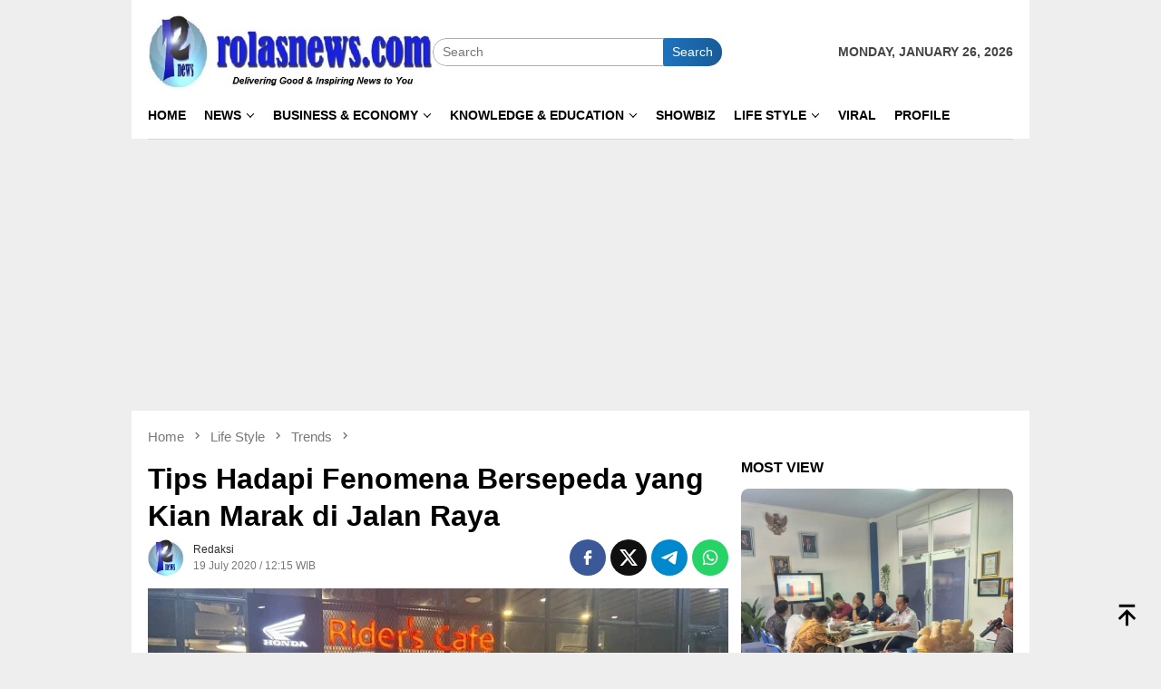

--- FILE ---
content_type: text/html; charset=UTF-8
request_url: https://rolasnews.com/2020/07/19/tips-hadapi-fenomena-bersepeda-di-jalan-raya/
body_size: 30758
content:
<!DOCTYPE html><html lang="en-US"><head itemscope="itemscope" itemtype="http://schema.org/WebSite"><meta charset="UTF-8"><meta name="viewport" content="width=device-width, initial-scale=1"><link rel="profile" href="http://gmpg.org/xfn/11"><meta name='robots' content='index, follow, max-image-preview:large, max-snippet:-1, max-video-preview:-1' />
 <script type="text/javascript" id="google_gtagjs-js-consent-mode-data-layer">/*  */
window.dataLayer = window.dataLayer || [];function gtag(){dataLayer.push(arguments);}
gtag('consent', 'default', {"ad_personalization":"denied","ad_storage":"denied","ad_user_data":"denied","analytics_storage":"denied","functionality_storage":"denied","security_storage":"denied","personalization_storage":"denied","region":["AT","BE","BG","CH","CY","CZ","DE","DK","EE","ES","FI","FR","GB","GR","HR","HU","IE","IS","IT","LI","LT","LU","LV","MT","NL","NO","PL","PT","RO","SE","SI","SK"],"wait_for_update":500});
window._googlesitekitConsentCategoryMap = {"statistics":["analytics_storage"],"marketing":["ad_storage","ad_user_data","ad_personalization"],"functional":["functionality_storage","security_storage"],"preferences":["personalization_storage"]};
window._googlesitekitConsents = {"ad_personalization":"denied","ad_storage":"denied","ad_user_data":"denied","analytics_storage":"denied","functionality_storage":"denied","security_storage":"denied","personalization_storage":"denied","region":["AT","BE","BG","CH","CY","CZ","DE","DK","EE","ES","FI","FR","GB","GR","HR","HU","IE","IS","IT","LI","LT","LU","LV","MT","NL","NO","PL","PT","RO","SE","SI","SK"],"wait_for_update":500};
/*  */</script> <title>Tips Hadapi Fenomena Bersepeda yang Kian Marak di Jalan Raya - RolasNews</title><link rel="canonical" href="https://rolasnews.com/2020/07/19/tips-hadapi-fenomena-bersepeda-di-jalan-raya/" /><meta property="og:locale" content="en_US" /><meta property="og:type" content="article" /><meta property="og:title" content="Tips Hadapi Fenomena Bersepeda yang Kian Marak di Jalan Raya" /><meta property="og:description" content="Bagi para pengendara roda dua khususnya, ada beberapa tips yang patut diperhatikan menghadapi fenomena bersepeda beramai-ramai di jalan raya yang kian marak belakangan ini." /><meta property="og:url" content="https://rolasnews.com/2020/07/19/tips-hadapi-fenomena-bersepeda-di-jalan-raya/" /><meta property="og:site_name" content="RolasNews" /><meta property="article:publisher" content="https://www.facebook.com/profile.php?id=100069906033821" /><meta property="article:published_time" content="2020-07-19T05:15:26+00:00" /><meta property="article:modified_time" content="2021-02-10T23:52:27+00:00" /><meta property="og:image" content="https://rolasnews.com/wp-content/uploads/2020/07/023-Ngoprek-Bahas-Tips-Menghadapi-Fenomena-Bersepeda.jpg" /><meta property="og:image:width" content="700" /><meta property="og:image:height" content="450" /><meta property="og:image:type" content="image/jpeg" /><meta name="author" content="Redaksi" /><meta name="twitter:card" content="summary_large_image" /><meta name="twitter:label1" content="Written by" /><meta name="twitter:data1" content="Redaksi" /><meta name="twitter:label2" content="Est. reading time" /><meta name="twitter:data2" content="2 minutes" /> <script type="application/ld+json" class="yoast-schema-graph">{"@context":"https://schema.org","@graph":[{"@type":"Article","@id":"https://rolasnews.com/2020/07/19/tips-hadapi-fenomena-bersepeda-di-jalan-raya/#article","isPartOf":{"@id":"https://rolasnews.com/2020/07/19/tips-hadapi-fenomena-bersepeda-di-jalan-raya/"},"author":{"name":"Redaksi","@id":"https://rolasnews.com/#/schema/person/4dcf287cde9ce90ae296286bef29acb8"},"headline":"Tips Hadapi Fenomena Bersepeda yang Kian Marak di Jalan Raya","datePublished":"2020-07-19T05:15:26+00:00","dateModified":"2021-02-10T23:52:27+00:00","mainEntityOfPage":{"@id":"https://rolasnews.com/2020/07/19/tips-hadapi-fenomena-bersepeda-di-jalan-raya/"},"wordCount":363,"commentCount":0,"publisher":{"@id":"https://rolasnews.com/#organization"},"image":{"@id":"https://rolasnews.com/2020/07/19/tips-hadapi-fenomena-bersepeda-di-jalan-raya/#primaryimage"},"thumbnailUrl":"https://rolasnews.com/wp-content/uploads/2020/07/023-Ngoprek-Bahas-Tips-Menghadapi-Fenomena-Bersepeda.jpg","keywords":["Fenomena Bersepeda","MPM Honda Jatim","Polrestabes Surabaya","Tips Waspada"],"articleSection":["Life Style","Trends"],"inLanguage":"en-US","potentialAction":[{"@type":"CommentAction","name":"Comment","target":["https://rolasnews.com/2020/07/19/tips-hadapi-fenomena-bersepeda-di-jalan-raya/#respond"]}]},{"@type":"WebPage","@id":"https://rolasnews.com/2020/07/19/tips-hadapi-fenomena-bersepeda-di-jalan-raya/","url":"https://rolasnews.com/2020/07/19/tips-hadapi-fenomena-bersepeda-di-jalan-raya/","name":"Tips Hadapi Fenomena Bersepeda yang Kian Marak di Jalan Raya - RolasNews","isPartOf":{"@id":"https://rolasnews.com/#website"},"primaryImageOfPage":{"@id":"https://rolasnews.com/2020/07/19/tips-hadapi-fenomena-bersepeda-di-jalan-raya/#primaryimage"},"image":{"@id":"https://rolasnews.com/2020/07/19/tips-hadapi-fenomena-bersepeda-di-jalan-raya/#primaryimage"},"thumbnailUrl":"https://rolasnews.com/wp-content/uploads/2020/07/023-Ngoprek-Bahas-Tips-Menghadapi-Fenomena-Bersepeda.jpg","datePublished":"2020-07-19T05:15:26+00:00","dateModified":"2021-02-10T23:52:27+00:00","breadcrumb":{"@id":"https://rolasnews.com/2020/07/19/tips-hadapi-fenomena-bersepeda-di-jalan-raya/#breadcrumb"},"inLanguage":"en-US","potentialAction":[{"@type":"ReadAction","target":["https://rolasnews.com/2020/07/19/tips-hadapi-fenomena-bersepeda-di-jalan-raya/"]}]},{"@type":"ImageObject","inLanguage":"en-US","@id":"https://rolasnews.com/2020/07/19/tips-hadapi-fenomena-bersepeda-di-jalan-raya/#primaryimage","url":"https://rolasnews.com/wp-content/uploads/2020/07/023-Ngoprek-Bahas-Tips-Menghadapi-Fenomena-Bersepeda.jpg","contentUrl":"https://rolasnews.com/wp-content/uploads/2020/07/023-Ngoprek-Bahas-Tips-Menghadapi-Fenomena-Bersepeda.jpg","width":700,"height":450,"caption":"(Ngoprek bareng Polrestabes Surabaya, MPM Honda Jatim serta Instruktur Safety Riding membahas tips menghadapi fenomena bersepeda yang kian marak belakangan ini. Foto : Ist/DNA)"},{"@type":"BreadcrumbList","@id":"https://rolasnews.com/2020/07/19/tips-hadapi-fenomena-bersepeda-di-jalan-raya/#breadcrumb","itemListElement":[{"@type":"ListItem","position":1,"name":"Home","item":"https://rolasnews.com/"},{"@type":"ListItem","position":2,"name":"Tips Hadapi Fenomena Bersepeda yang Kian Marak di Jalan Raya"}]},{"@type":"WebSite","@id":"https://rolasnews.com/#website","url":"https://rolasnews.com/","name":"RolasNews","description":"Delivering Good &amp; Inspiring News to You","publisher":{"@id":"https://rolasnews.com/#organization"},"potentialAction":[{"@type":"SearchAction","target":{"@type":"EntryPoint","urlTemplate":"https://rolasnews.com/?s={search_term_string}"},"query-input":{"@type":"PropertyValueSpecification","valueRequired":true,"valueName":"search_term_string"}}],"inLanguage":"en-US"},{"@type":"Organization","@id":"https://rolasnews.com/#organization","name":"Rolasnews","url":"https://rolasnews.com/","logo":{"@type":"ImageObject","inLanguage":"en-US","@id":"https://rolasnews.com/#/schema/logo/image/","url":"https://rolasnews.com/wp-content/uploads/2021/03/Logo-untuk-FB.jpg","contentUrl":"https://rolasnews.com/wp-content/uploads/2021/03/Logo-untuk-FB.jpg","width":512,"height":512,"caption":"Rolasnews"},"image":{"@id":"https://rolasnews.com/#/schema/logo/image/"},"sameAs":["https://www.facebook.com/profile.php?id=100069906033821","https://www.instagram.com/rolas.news/"]},{"@type":"Person","@id":"https://rolasnews.com/#/schema/person/4dcf287cde9ce90ae296286bef29acb8","name":"Redaksi","image":{"@type":"ImageObject","inLanguage":"en-US","@id":"https://rolasnews.com/#/schema/person/image/","url":"https://secure.gravatar.com/avatar/490e6f2d176b79e864bbc80ef29f2691d2f2638673dd925f1c27850707900572?s=96&d=mm&r=g","contentUrl":"https://secure.gravatar.com/avatar/490e6f2d176b79e864bbc80ef29f2691d2f2638673dd925f1c27850707900572?s=96&d=mm&r=g","caption":"Redaksi"},"sameAs":["https://rolasnews.com"],"url":"https://rolasnews.com/author/admin-2/"}]}</script> <link rel='dns-prefetch' href='//www.googletagmanager.com' /><link rel='dns-prefetch' href='//fonts.googleapis.com' /><link rel="alternate" title="oEmbed (JSON)" type="application/json+oembed" href="https://rolasnews.com/wp-json/oembed/1.0/embed?url=https%3A%2F%2Frolasnews.com%2F2020%2F07%2F19%2Ftips-hadapi-fenomena-bersepeda-di-jalan-raya%2F" /><link rel="alternate" title="oEmbed (XML)" type="text/xml+oembed" href="https://rolasnews.com/wp-json/oembed/1.0/embed?url=https%3A%2F%2Frolasnews.com%2F2020%2F07%2F19%2Ftips-hadapi-fenomena-bersepeda-di-jalan-raya%2F&#038;format=xml" /><style id='wp-img-auto-sizes-contain-inline-css' type='text/css'>img:is([sizes=auto i],[sizes^="auto," i]){contain-intrinsic-size:3000px 1500px}
/*# sourceURL=wp-img-auto-sizes-contain-inline-css */</style><style id="litespeed-ccss">img{border:0}html{font-family:sans-serif;-ms-text-size-adjust:100%;-webkit-text-size-adjust:100%}body{margin:0}article,aside,figcaption,figure,header,main,nav{display:block}a{background-color:#fff0}strong{font-weight:700}h1{font-size:2em;margin:.67em 0}svg:not(:root){overflow:hidden}figure{margin:1em 40px}button,input{color:inherit;font:inherit;margin:0}button{overflow:visible}button{text-transform:none}button{-webkit-appearance:button;appearance:button}button::-moz-focus-inner,input::-moz-focus-inner{border:0;padding:0}input{line-height:normal}*,:after,:before{-webkit-box-sizing:border-box;-moz-box-sizing:border-box;box-sizing:border-box}body{font-family:sans-serif;line-height:1.5;margin:0 auto;color:#444;background-color:#eee}input,button{font-family:inherit;font-size:inherit;line-height:inherit}figure{margin:0}img{vertical-align:middle;height:auto;max-width:100%}.img-cicle{-webkit-border-radius:50%;-moz-border-radius:50%;border-radius:50%}a{color:#000;text-decoration:none}h1,h3,h5{font-family:sans-serif;font-weight:700;line-height:1.1;color:inherit;margin-top:0;margin-bottom:10px;color:#000}h1{font-size:30px}h3{font-size:24px}h5{font-size:20px}ul{margin-top:0;margin-bottom:11.5px}ul ul{margin-bottom:0}.list-table{width:100%;display:table;position:relative}.table-row{display:table-row}.table-cell{display:table-cell;vertical-align:middle;height:100%}.clearfix:before,.clearfix:after,.container:before,.container:after,.row:before,.row:after{content:" ";display:table}.clearfix:after,.container:after,.row:after{clear:both}.pull-right{float:right!important}.site-header,#site-container{position:relative;margin:0 auto}#site-container{background-color:#fff}.gmr-box-layout #full-container{margin:0 auto;max-width:990px}.gmr-headwrapper{padding-top:14px}@media (max-width:991px){.site-header{margin-bottom:0!important;box-shadow:0 3px 4px 0 rgb(52 52 52/.18);-moz-box-shadow:0 3px 4px 0 rgb(52 52 52/.18);-webkit-box-shadow:0 3px 4px 0 rgb(52 52 52/.18);z-index:9999}.gmr-headwrapper{padding-bottom:14px}}.gmr-logo{width:33%}.gmr-logo img{max-width:100%}button{border:none!important;display:inline-block;outline:0;overflow:visible;margin:0;padding:5px 10px 5px;text-decoration:none;vertical-align:top;width:auto;vertical-align:middle;background-color:#2c3e50;color:#fff;white-space:normal;height:auto;-webkit-appearance:none;appearance:none;-moz-background-clip:padding;-o-background-clip:padding-box;-webkit-background-clip:padding;background-clip:padding-box;-webkit-border-radius:2px;-moz-border-radius:2px;border-radius:2px}input[type="text"]{border:1px solid #ADADAD;outline:0;margin:0;padding:4px 10px;text-align:left;font-size:inherit;vertical-align:middle;font-family:inherit;-moz-box-sizing:border-box;-webkit-box-sizing:border-box;box-sizing:border-box;-moz-background-clip:padding;-o-background-clip:padding-box;-webkit-background-clip:padding;background-clip:padding-box;-webkit-appearance:none;appearance:none;-webkit-border-radius:2px;-moz-border-radius:2px;border-radius:2px}.container{margin-right:auto;margin-left:auto;padding-left:7px;padding-right:7px}@media (min-width:768px){.container{width:750px}}@media (min-width:992px){.container{width:968px}}.row{margin-left:-7px;margin-right:-7px}.col-md-main,.col-md-sidebar{position:relative;min-height:1px;padding-left:7px;padding-right:7px}@media (min-width:992px){.col-md-main,.col-md-sidebar{float:left}.col-md-main{width:67.6%}.col-md-sidebar{width:32.4%}}.top-header{z-index:999;position:relative}.mainwrap-menu{box-shadow:0 1px 0 0 rgb(0 0 0/.1)}.gmr-menuwrap{margin-right:auto;margin-left:auto}.gmr-mainmenu{margin:0-10px;padding:0}.gmr-mainmenu ul{list-style:none}#primary-menu,#primary-menu .sub-menu{margin:0 auto;padding:0;z-index:9999}#primary-menu>li,#primary-menu .sub-menu li{display:block;float:left;position:relative}#primary-menu>li>a{position:relative;display:block;padding:15px 10px;text-decoration:none!important;text-transform:uppercase;font-weight:700;font-size:14px}#primary-menu>li.gmr-search-btn,#primary-menu>li.gmr-menulogo-btn{display:none}#primary-menu>li.menu-item-has-children>a:after{display:inline-block;position:relative;margin-left:6px;margin-right:3px;margin-top:-5px;top:auto;bottom:auto;vertical-align:middle;content:" ";border-width:0 1px 1px 0;border-style:solid;border-color:#111;-webkit-transform-origin:66% 66%;-ms-transform-origin:66% 66%;transform-origin:66% 66%;-webkit-transform:rotate(45deg);-ms-transform:rotate(45deg);transform:rotate(45deg);height:6px;width:6px}#primary-menu .sub-menu{left:0;padding:0;position:absolute;top:120%;width:200px;z-index:99999!important;opacity:0;display:none;background-color:#fff;-webkit-box-shadow:0 0 4px 0 rgb(0 0 0/.3);-moz-box-shadow:0 0 4px 0 rgb(0 0 0/.3);box-shadow:0 0 4px 0 rgb(0 0 0/.3);-webkit-border-radius:2px;-moz-border-radius:2px;border-radius:2px}#primary-menu .sub-menu a{display:block;line-height:18px;font-size:12px;font-weight:700;text-transform:uppercase;padding:10px 15px!important;text-align:left;color:#787878}#primary-menu .sub-menu li{float:none}.close-topnavmenu-wrap,#gmr-responsive-menu{display:none}.search input[type="text"]{width:100%}.search form{position:relative;max-width:400px}.search button[type="submit"]{position:absolute;top:0;right:0}#primary-menu .search-dropdown{right:0;padding:0;position:absolute;top:100%;padding:10px;width:400px;z-index:999999;background-color:#fff;-webkit-box-shadow:0 0 4px 0 rgb(0 0 0/.3);-moz-box-shadow:0 0 4px 0 rgb(0 0 0/.3);box-shadow:0 0 4px 0 rgb(0 0 0/.3);-webkit-border-radius:2px;-moz-border-radius:2px;border-radius:2px;display:none}.responsive-searchbtn,.onlymobile-menu{display:none}.topsearchform{border-radius:16px;-moz-border-radius:16px;-webkit-border-radius:16px;overflow:hidden}.topsearchform input{border-radius:16px;-moz-border-radius:16px;-webkit-border-radius:16px}.topsearchform button{background-image:linear-gradient(to right,#fff0,rgb(0 0 0/.2))}@media (max-width:991px){.search form{max-width:100%!important}.search input[type="text"]{width:100%}.table-cell.search{display:table-cell;width:10%}.onlymobile-menu{display:table-cell;width:10%}.responsive-searchbtn{display:block;position:relative;font-size:16px!important;line-height:26px!important;height:26px!important}#gmr-responsive-menu{display:block;position:relative;margin-left:-3px;font-size:28px!important;line-height:26px!important;height:26px!important}.topsearchform,.gmr-mainmenu{display:none}.table-cell.gmr-logo{width:80%;display:table-cell;margin-bottom:15px;text-align:center}.gmr-logo img{max-height:30px}}#search-menu-button-top svg,#search-menu-button svg{font-size:18px;vertical-align:-0.25em!important;display:inline-block}.gmr-top-date{font-weight:700;text-transform:uppercase}@media (max-width:991px){.gmr-top-date{display:none}}.gmr-hidden{display:none}.screen-reader-text{clip:rect(1px,1px,1px,1px);position:absolute!important;height:1px;width:1px;overflow:hidden}.alignnone{margin:0 auto 20px auto}.thumb-radius,.thumb-radius img{border-radius:8px;-webkit-border-radius:8px;-moz-border-radius:8px;overflow:hidden}.widget{margin:0 0 36px}.widget:before,.widget:after{content:"";display:table}.widget:after{clear:both}.widget-title{overflow:hidden;font-size:16px;margin-bottom:14px;text-transform:uppercase}.widget ul{margin-top:-7px;margin-bottom:-7px;padding-left:0;list-style:none}.widget li{padding:3px 0}.other-content-thumbnail img{width:100%;display:block}.gmr-content{padding-top:18px}.gmr-box-content{position:relative;padding-bottom:18px;margin-bottom:18px;border-bottom:solid 1px #E5E5E5}.single-thumbnail img{width:100%;display:block;-webkit-border-radius:0!important;-moz-border-radius:0!important;border-radius:0!important}.cat-links-content a{font-size:11px;color:#787878;font-weight:700;text-transform:uppercase}.gmr-box-content.gmr-single{background-color:#fff;margin-bottom:14px}.gmr-box-content.gmr-single .entry-header{position:relative;padding:14px 0}@media (max-width:500px){.entry-header .gmr-content-share{display:none}}.posted-by{text-transform:capitalize}.gmr-gravatar-metasingle{width:50px}.gmr-box-content.gmr-single .entry-content-single{padding:14px 0}.gmr-box-content.gmr-single .entry-header .posted-on,.gmr-box-content.gmr-single .entry-header .posted-by{font-size:12px;color:#787878}.gmr-metacontent{font-size:11px;color:#787878}.meta-view{margin-left:10px}h1.entry-title{line-height:130%;margin-bottom:5px!important}@media (max-width:480px){h1.entry-title{font-size:24px!important}}.gmr-metacontent a{color:#7e7e7e}.entry-content:before,.entry-content:after{content:" ";display:table}.entry-content:after{clear:both}.updated:not(.published){display:none}#cancel-comment-reply-link{padding:3px 6px;background-color:#333;color:#fff;display:inline-block;-webkit-border-radius:2px;-moz-border-radius:2px;border-radius:2px;font-size:10px!important;line-height:1.5}#commentform p.form-submit input{float:right;background-image:linear-gradient(to right,#fff0,rgb(0 0 0/.2))}.other-content-thumbnail{position:relative}.gmr-rp-link a{line-height:1.2!important;display:block;font-weight:700;font-size:15px}.gmr-recentposts-widget{padding-top:8px}.gmr-recentposts-widget li{padding:0 0 8px 0!important;margin-bottom:8px;border-bottom:1px solid #e9e9e9}.gmr-recentposts-widget li:last-child{margin-bottom:0;border-bottom:none}.gmr-recentposts-widget li.listpost .gmr-rp-thumb{width:70px}.gmr-recentposts-widget li.listpost img{float:left;margin-right:10px;width:60px;height:60px;min-width:60px;min-height:60px;max-width:60px;max-height:60px}.gmr-recentposts-widget li.listpost-first .gmr-rp-image{position:relative}.gmr-recentposts-widget li.listpost-first .gmr-rp-image img{display:block;width:100%}.gmr-recentposts-widget li.listpost-first .gmr-rp-image{margin-bottom:7px}ul.gmr-socialicon-share{margin:0;padding:0}ul.gmr-socialicon-share li{text-align:center;display:inline-block;margin:0 0 0 5px}ul.gmr-socialicon-share li:first-child{margin:0 0 0 0!important}ul.gmr-socialicon-share li a{color:#fff;width:40px;height:40px;font-size:20px;display:block;-webkit-border-radius:50%;-moz-border-radius:50%;border-radius:50%;padding:10px 10px!important}ul.gmr-socialicon-share li a svg{vertical-align:top}ul.gmr-socialicon-share li a path{fill:#fff}ul.gmr-socialicon-share li.twitter a{background:#101010}ul.gmr-socialicon-share li.facebook a{background:#3b5998}ul.gmr-socialicon-share li.telegram a{background:#08c}ul.gmr-socialicon-share li.whatsapp a{background:#25d366}.breadcrumbs{font-size:15px;color:#787878;display:block;margin:0!important;position:relative}.breadcrumbs .separator{padding:0 3px;font-size:15px;vertical-align:middle}.breadcrumbs a{color:#787878}.gmr-single-wrap .breadcrumbs .last-item{display:none}@media (min-width:992px){.pos-sticky{position:sticky;position:-webkit-sticky;top:95px}}.wp-caption{margin-bottom:7px;max-width:100%;font-size:12px;color:#787878}.wp-caption-textmain{margin:7px 0 0;padding-bottom:14px;border-bottom:1px solid #eee}figcaption,.wp-caption{line-height:1.4}.gmr-ontop{position:fixed;bottom:10px;right:20px;font-size:35px;z-index:99999}.gmr-ontop path{fill:#000}button,#cancel-comment-reply-link{background-color:#1e73be}.cat-links-content a{color:#1e73be}.widget-title:after,button{border-color:#1e73be}a,.gmr-ontop path{color:#2E2E2E}body{color:#444;font-family:"Source Sans Pro","Helvetica Neue",sans-serif;font-weight:500;font-size:14px}.site-header{background-image:url();-webkit-background-size:auto;-moz-background-size:auto;-o-background-size:auto;background-size:auto;background-repeat:repeat;background-position:left top;background-attachment:scroll}.site-header{background-color:#fff}.top-header{background-color:#fff}#gmr-responsive-menu,.gmr-mainmenu #primary-menu>li>a{color:#000}.gmr-mainmenu #primary-menu>li.menu-item-has-children>a:after{border-color:#000}h1,h3,h5,#primary-menu>li>a,.gmr-rp-link a{font-family:"Source Sans Pro","Helvetica Neue",sans-serif}.entry-main-single{font-size:16px}h1.entry-title{font-size:32px}.lazyload{opacity:0}</style><link rel="preload" data-asynced="1" data-optimized="2" as="style" onload="this.onload=null;this.rel='stylesheet'" href="https://rolasnews.com/wp-content/litespeed/css/6460d4488ed2d105911c57c9d64fc439.css?ver=ef7b9" /><script>!function(a){"use strict";var b=function(b,c,d){function e(a){return h.body?a():void setTimeout(function(){e(a)})}function f(){i.addEventListener&&i.removeEventListener("load",f),i.media=d||"all"}var g,h=a.document,i=h.createElement("link");if(c)g=c;else{var j=(h.body||h.getElementsByTagName("head")[0]).childNodes;g=j[j.length-1]}var k=h.styleSheets;i.rel="stylesheet",i.href=b,i.media="only x",e(function(){g.parentNode.insertBefore(i,c?g:g.nextSibling)});var l=function(a){for(var b=i.href,c=k.length;c--;)if(k[c].href===b)return a();setTimeout(function(){l(a)})};return i.addEventListener&&i.addEventListener("load",f),i.onloadcssdefined=l,l(f),i};"undefined"!=typeof exports?exports.loadCSS=b:a.loadCSS=b}("undefined"!=typeof global?global:this);!function(a){if(a.loadCSS){var b=loadCSS.relpreload={};if(b.support=function(){try{return a.document.createElement("link").relList.supports("preload")}catch(b){return!1}},b.poly=function(){for(var b=a.document.getElementsByTagName("link"),c=0;c<b.length;c++){var d=b[c];"preload"===d.rel&&"style"===d.getAttribute("as")&&(a.loadCSS(d.href,d,d.getAttribute("media")),d.rel=null)}},!b.support()){b.poly();var c=a.setInterval(b.poly,300);a.addEventListener&&a.addEventListener("load",function(){b.poly(),a.clearInterval(c)}),a.attachEvent&&a.attachEvent("onload",function(){a.clearInterval(c)})}}}(this);</script> <style id='bloggingpro-style-inline-css' type='text/css'>kbd,a.button,button,.button,button.button,input[type="button"],input[type="reset"],input[type="submit"],.tagcloud a,ul.page-numbers li a.prev.page-numbers,ul.page-numbers li a.next.page-numbers,ul.page-numbers li span.page-numbers,.page-links > .page-link-number,.cat-links ul li a,.entry-footer .tag-text,.gmr-recentposts-widget li.listpost-gallery .gmr-rp-content .gmr-metacontent .cat-links-content a,.page-links > .post-page-numbers.current span,ol.comment-list li div.reply a,#cancel-comment-reply-link,.entry-footer .tags-links a:hover,.gmr-topnotification{background-color:#1e73be;}#primary-menu > li ul .current-menu-item > a,#primary-menu .sub-menu > li:hover > a,.cat-links-content a,.tagcloud li:before,a:hover,a:focus,a:active,.gmr-ontop:hover path,#navigationamp button.close-topnavmenu-wrap,.sidr a#sidr-id-close-topnavmenu-button,.sidr-class-menu-item i._mi,.sidr-class-menu-item img._mi,.text-marquee{color:#1e73be;}.widget-title:after,a.button,button,.button,button.button,input[type="button"],input[type="reset"],input[type="submit"],.tagcloud a,.sticky .gmr-box-content,.bypostauthor > .comment-body,.gmr-ajax-loader div:nth-child(1),.gmr-ajax-loader div:nth-child(2),.entry-footer .tags-links a:hover{border-color:#1e73be;}a,.gmr-ontop path{color:#2E2E2E;}.entry-content-single p a{color:#FF5722;}body{color:#444444;font-family:"Source Sans Pro","Helvetica Neue",sans-serif;font-weight:500;font-size:14px;}.site-header{background-image:url();-webkit-background-size:auto;-moz-background-size:auto;-o-background-size:auto;background-size:auto;background-repeat:repeat;background-position:left top;background-attachment:scroll;}.site-header,.gmr-verytopbanner{background-color:#ffffff;}.site-title a{color:#FF5722;}.site-description{color:#999999;}.top-header{background-color:#ffffff;}#gmr-responsive-menu,.gmr-mainmenu #primary-menu > li > a,.search-trigger .gmr-icon{color:#000000;}.gmr-mainmenu #primary-menu > li.menu-border > a span,.gmr-mainmenu #primary-menu > li.page_item_has_children > a:after,.gmr-mainmenu #primary-menu > li.menu-item-has-children > a:after,.gmr-mainmenu #primary-menu .sub-menu > li.page_item_has_children > a:after,.gmr-mainmenu #primary-menu .sub-menu > li.menu-item-has-children > a:after{border-color:#000000;}#gmr-responsive-menu:hover,.gmr-mainmenu #primary-menu > li:hover > a,.gmr-mainmenu #primary-menu > .current-menu-item > a,.gmr-mainmenu #primary-menu .current-menu-ancestor > a,.gmr-mainmenu #primary-menu .current_page_item > a,.gmr-mainmenu #primary-menu .current_page_ancestor > a,.search-trigger .gmr-icon:hover{color:#FF5722;}.gmr-mainmenu #primary-menu > li.menu-border:hover > a span,.gmr-mainmenu #primary-menu > li.menu-border.current-menu-item > a span,.gmr-mainmenu #primary-menu > li.menu-border.current-menu-ancestor > a span,.gmr-mainmenu #primary-menu > li.menu-border.current_page_item > a span,.gmr-mainmenu #primary-menu > li.menu-border.current_page_ancestor > a span,.gmr-mainmenu #primary-menu > li.page_item_has_children:hover > a:after,.gmr-mainmenu #primary-menu > li.menu-item-has-children:hover > a:after,.gmr-mainmenu #primary-menu .sub-menu > li.page_item_has_children:hover > a:after,.gmr-mainmenu #primary-menu .sub-menu > li.menu-item-has-children:hover > a:after{border-color:#FF5722;}.secondwrap-menu .gmr-mainmenu #primary-menu > li > a,.secondwrap-menu .search-trigger .gmr-icon{color:#555555;}#primary-menu > li.menu-border > a span{border-color:#555555;}.secondwrap-menu .gmr-mainmenu #primary-menu > li:hover > a,.secondwrap-menu .gmr-mainmenu #primary-menu > .current-menu-item > a,.secondwrap-menu .gmr-mainmenu #primary-menu .current-menu-ancestor > a,.secondwrap-menu .gmr-mainmenu #primary-menu .current_page_item > a,.secondwrap-menu .gmr-mainmenu #primary-menu .current_page_ancestor > a,.secondwrap-menu .gmr-mainmenu #primary-menu > li.page_item_has_children:hover > a:after,.secondwrap-menu .gmr-mainmenu #primary-menu > li.menu-item-has-children:hover > a:after,.secondwrap-menu .gmr-mainmenu #primary-menu .sub-menu > li.page_item_has_children:hover > a:after,.secondwrap-menu .gmr-mainmenu #primary-menu .sub-menu > li.menu-item-has-children:hover > a:after,.secondwrap-menu .search-trigger .gmr-icon:hover{color:#FF5722;}.secondwrap-menu .gmr-mainmenu #primary-menu > li.menu-border:hover > a span,.secondwrap-menu .gmr-mainmenu #primary-menu > li.menu-border.current-menu-item > a span,.secondwrap-menu .gmr-mainmenu #primary-menu > li.menu-border.current-menu-ancestor > a span,.secondwrap-menu .gmr-mainmenu #primary-menu > li.menu-border.current_page_item > a span,.secondwrap-menu .gmr-mainmenu #primary-menu > li.menu-border.current_page_ancestor > a span,.secondwrap-menu .gmr-mainmenu #primary-menu > li.page_item_has_children:hover > a:after,.secondwrap-menu .gmr-mainmenu #primary-menu > li.menu-item-has-children:hover > a:after,.secondwrap-menu .gmr-mainmenu #primary-menu .sub-menu > li.page_item_has_children:hover > a:after,.secondwrap-menu .gmr-mainmenu #primary-menu .sub-menu > li.menu-item-has-children:hover > a:after{border-color:#FF5722;}h1,h2,h3,h4,h5,h6,.h1,.h2,.h3,.h4,.h5,.h6,.site-title,#primary-menu > li > a,.gmr-rp-biglink a,.gmr-rp-link a,.gmr-gallery-related ul li p a{font-family:"Source Sans Pro","Helvetica Neue",sans-serif;}.entry-main-single,.entry-main-single p{font-size:16px;}h1.title,h1.entry-title{font-size:32px;}h2.entry-title{font-size:18px;}.footer-container{background-color:#F5F5F5;}.widget-footer,.content-footer,.site-footer,.content-footer h3.widget-title{color:#B4B4B4;}.widget-footer a,.content-footer a,.site-footer a{color:#565656;}.widget-footer a:hover,.content-footer a:hover,.site-footer a:hover{color:#FF5722;}
/*# sourceURL=bloggingpro-style-inline-css */</style>
 <script type="text/javascript" src="https://www.googletagmanager.com/gtag/js?id=G-BWEPMC06WH" id="google_gtagjs-js" async></script> <script type="text/javascript" id="google_gtagjs-js-after">/*  */
window.dataLayer = window.dataLayer || [];function gtag(){dataLayer.push(arguments);}
gtag("set","linker",{"domains":["rolasnews.com"]});
gtag("js", new Date());
gtag("set", "developer_id.dZTNiMT", true);
gtag("config", "G-BWEPMC06WH", {"googlesitekit_post_type":"post","googlesitekit_post_date":"20200719","googlesitekit_post_categories":"Life Style; Trends"});
//# sourceURL=google_gtagjs-js-after
/*  */</script> <style type="text/css">.feedzy-rss-link-icon:after {
	content: url("https://rolasnews.com/wp-content/plugins/feedzy-rss-feeds/img/external-link.png");
	margin-left: 3px;
}</style><meta name="generator" content="Site Kit by Google 1.170.0" /> <script>(function(w,d,s,l,i){w[l]=w[l]||[];w[l].push({'gtm.start':
new Date().getTime(),event:'gtm.js'});var f=d.getElementsByTagName(s)[0],
j=d.createElement(s),dl=l!='dataLayer'?'&l='+l:'';j.async=true;j.src=
'https://www.googletagmanager.com/gtm.js?id='+i+dl;f.parentNode.insertBefore(j,f);
})(window,document,'script','dataLayer','GTM-NP3Q82HV');</script> <link rel="pingback" href="https://rolasnews.com/xmlrpc.php"><meta name="google-site-verification" content="-L71yaXSAaNnrxKUKgZ0Nohby_rLjdkaS16O8CPZdjY" />
 <script type="text/javascript">/*  */

			( function( w, d, s, l, i ) {
				w[l] = w[l] || [];
				w[l].push( {'gtm.start': new Date().getTime(), event: 'gtm.js'} );
				var f = d.getElementsByTagName( s )[0],
					j = d.createElement( s ), dl = l != 'dataLayer' ? '&l=' + l : '';
				j.async = true;
				j.src = 'https://www.googletagmanager.com/gtm.js?id=' + i + dl;
				f.parentNode.insertBefore( j, f );
			} )( window, document, 'script', 'dataLayer', 'GTM-NP3Q82HV' );
			
/*  */</script> <link rel="icon" href="https://rolasnews.com/wp-content/uploads/2020/03/cropped-Logo-Revisi-60x60.jpg" sizes="32x32" /><link rel="icon" href="https://rolasnews.com/wp-content/uploads/2020/03/cropped-Logo-Revisi.jpg" sizes="192x192" /><link rel="apple-touch-icon" href="https://rolasnews.com/wp-content/uploads/2020/03/cropped-Logo-Revisi.jpg" /><meta name="msapplication-TileImage" content="https://rolasnews.com/wp-content/uploads/2020/03/cropped-Logo-Revisi.jpg" /><style id='global-styles-inline-css' type='text/css'>:root{--wp--preset--aspect-ratio--square: 1;--wp--preset--aspect-ratio--4-3: 4/3;--wp--preset--aspect-ratio--3-4: 3/4;--wp--preset--aspect-ratio--3-2: 3/2;--wp--preset--aspect-ratio--2-3: 2/3;--wp--preset--aspect-ratio--16-9: 16/9;--wp--preset--aspect-ratio--9-16: 9/16;--wp--preset--color--black: #000000;--wp--preset--color--cyan-bluish-gray: #abb8c3;--wp--preset--color--white: #ffffff;--wp--preset--color--pale-pink: #f78da7;--wp--preset--color--vivid-red: #cf2e2e;--wp--preset--color--luminous-vivid-orange: #ff6900;--wp--preset--color--luminous-vivid-amber: #fcb900;--wp--preset--color--light-green-cyan: #7bdcb5;--wp--preset--color--vivid-green-cyan: #00d084;--wp--preset--color--pale-cyan-blue: #8ed1fc;--wp--preset--color--vivid-cyan-blue: #0693e3;--wp--preset--color--vivid-purple: #9b51e0;--wp--preset--gradient--vivid-cyan-blue-to-vivid-purple: linear-gradient(135deg,rgb(6,147,227) 0%,rgb(155,81,224) 100%);--wp--preset--gradient--light-green-cyan-to-vivid-green-cyan: linear-gradient(135deg,rgb(122,220,180) 0%,rgb(0,208,130) 100%);--wp--preset--gradient--luminous-vivid-amber-to-luminous-vivid-orange: linear-gradient(135deg,rgb(252,185,0) 0%,rgb(255,105,0) 100%);--wp--preset--gradient--luminous-vivid-orange-to-vivid-red: linear-gradient(135deg,rgb(255,105,0) 0%,rgb(207,46,46) 100%);--wp--preset--gradient--very-light-gray-to-cyan-bluish-gray: linear-gradient(135deg,rgb(238,238,238) 0%,rgb(169,184,195) 100%);--wp--preset--gradient--cool-to-warm-spectrum: linear-gradient(135deg,rgb(74,234,220) 0%,rgb(151,120,209) 20%,rgb(207,42,186) 40%,rgb(238,44,130) 60%,rgb(251,105,98) 80%,rgb(254,248,76) 100%);--wp--preset--gradient--blush-light-purple: linear-gradient(135deg,rgb(255,206,236) 0%,rgb(152,150,240) 100%);--wp--preset--gradient--blush-bordeaux: linear-gradient(135deg,rgb(254,205,165) 0%,rgb(254,45,45) 50%,rgb(107,0,62) 100%);--wp--preset--gradient--luminous-dusk: linear-gradient(135deg,rgb(255,203,112) 0%,rgb(199,81,192) 50%,rgb(65,88,208) 100%);--wp--preset--gradient--pale-ocean: linear-gradient(135deg,rgb(255,245,203) 0%,rgb(182,227,212) 50%,rgb(51,167,181) 100%);--wp--preset--gradient--electric-grass: linear-gradient(135deg,rgb(202,248,128) 0%,rgb(113,206,126) 100%);--wp--preset--gradient--midnight: linear-gradient(135deg,rgb(2,3,129) 0%,rgb(40,116,252) 100%);--wp--preset--font-size--small: 13px;--wp--preset--font-size--medium: 20px;--wp--preset--font-size--large: 36px;--wp--preset--font-size--x-large: 42px;--wp--preset--spacing--20: 0.44rem;--wp--preset--spacing--30: 0.67rem;--wp--preset--spacing--40: 1rem;--wp--preset--spacing--50: 1.5rem;--wp--preset--spacing--60: 2.25rem;--wp--preset--spacing--70: 3.38rem;--wp--preset--spacing--80: 5.06rem;--wp--preset--shadow--natural: 6px 6px 9px rgba(0, 0, 0, 0.2);--wp--preset--shadow--deep: 12px 12px 50px rgba(0, 0, 0, 0.4);--wp--preset--shadow--sharp: 6px 6px 0px rgba(0, 0, 0, 0.2);--wp--preset--shadow--outlined: 6px 6px 0px -3px rgb(255, 255, 255), 6px 6px rgb(0, 0, 0);--wp--preset--shadow--crisp: 6px 6px 0px rgb(0, 0, 0);}:where(.is-layout-flex){gap: 0.5em;}:where(.is-layout-grid){gap: 0.5em;}body .is-layout-flex{display: flex;}.is-layout-flex{flex-wrap: wrap;align-items: center;}.is-layout-flex > :is(*, div){margin: 0;}body .is-layout-grid{display: grid;}.is-layout-grid > :is(*, div){margin: 0;}:where(.wp-block-columns.is-layout-flex){gap: 2em;}:where(.wp-block-columns.is-layout-grid){gap: 2em;}:where(.wp-block-post-template.is-layout-flex){gap: 1.25em;}:where(.wp-block-post-template.is-layout-grid){gap: 1.25em;}.has-black-color{color: var(--wp--preset--color--black) !important;}.has-cyan-bluish-gray-color{color: var(--wp--preset--color--cyan-bluish-gray) !important;}.has-white-color{color: var(--wp--preset--color--white) !important;}.has-pale-pink-color{color: var(--wp--preset--color--pale-pink) !important;}.has-vivid-red-color{color: var(--wp--preset--color--vivid-red) !important;}.has-luminous-vivid-orange-color{color: var(--wp--preset--color--luminous-vivid-orange) !important;}.has-luminous-vivid-amber-color{color: var(--wp--preset--color--luminous-vivid-amber) !important;}.has-light-green-cyan-color{color: var(--wp--preset--color--light-green-cyan) !important;}.has-vivid-green-cyan-color{color: var(--wp--preset--color--vivid-green-cyan) !important;}.has-pale-cyan-blue-color{color: var(--wp--preset--color--pale-cyan-blue) !important;}.has-vivid-cyan-blue-color{color: var(--wp--preset--color--vivid-cyan-blue) !important;}.has-vivid-purple-color{color: var(--wp--preset--color--vivid-purple) !important;}.has-black-background-color{background-color: var(--wp--preset--color--black) !important;}.has-cyan-bluish-gray-background-color{background-color: var(--wp--preset--color--cyan-bluish-gray) !important;}.has-white-background-color{background-color: var(--wp--preset--color--white) !important;}.has-pale-pink-background-color{background-color: var(--wp--preset--color--pale-pink) !important;}.has-vivid-red-background-color{background-color: var(--wp--preset--color--vivid-red) !important;}.has-luminous-vivid-orange-background-color{background-color: var(--wp--preset--color--luminous-vivid-orange) !important;}.has-luminous-vivid-amber-background-color{background-color: var(--wp--preset--color--luminous-vivid-amber) !important;}.has-light-green-cyan-background-color{background-color: var(--wp--preset--color--light-green-cyan) !important;}.has-vivid-green-cyan-background-color{background-color: var(--wp--preset--color--vivid-green-cyan) !important;}.has-pale-cyan-blue-background-color{background-color: var(--wp--preset--color--pale-cyan-blue) !important;}.has-vivid-cyan-blue-background-color{background-color: var(--wp--preset--color--vivid-cyan-blue) !important;}.has-vivid-purple-background-color{background-color: var(--wp--preset--color--vivid-purple) !important;}.has-black-border-color{border-color: var(--wp--preset--color--black) !important;}.has-cyan-bluish-gray-border-color{border-color: var(--wp--preset--color--cyan-bluish-gray) !important;}.has-white-border-color{border-color: var(--wp--preset--color--white) !important;}.has-pale-pink-border-color{border-color: var(--wp--preset--color--pale-pink) !important;}.has-vivid-red-border-color{border-color: var(--wp--preset--color--vivid-red) !important;}.has-luminous-vivid-orange-border-color{border-color: var(--wp--preset--color--luminous-vivid-orange) !important;}.has-luminous-vivid-amber-border-color{border-color: var(--wp--preset--color--luminous-vivid-amber) !important;}.has-light-green-cyan-border-color{border-color: var(--wp--preset--color--light-green-cyan) !important;}.has-vivid-green-cyan-border-color{border-color: var(--wp--preset--color--vivid-green-cyan) !important;}.has-pale-cyan-blue-border-color{border-color: var(--wp--preset--color--pale-cyan-blue) !important;}.has-vivid-cyan-blue-border-color{border-color: var(--wp--preset--color--vivid-cyan-blue) !important;}.has-vivid-purple-border-color{border-color: var(--wp--preset--color--vivid-purple) !important;}.has-vivid-cyan-blue-to-vivid-purple-gradient-background{background: var(--wp--preset--gradient--vivid-cyan-blue-to-vivid-purple) !important;}.has-light-green-cyan-to-vivid-green-cyan-gradient-background{background: var(--wp--preset--gradient--light-green-cyan-to-vivid-green-cyan) !important;}.has-luminous-vivid-amber-to-luminous-vivid-orange-gradient-background{background: var(--wp--preset--gradient--luminous-vivid-amber-to-luminous-vivid-orange) !important;}.has-luminous-vivid-orange-to-vivid-red-gradient-background{background: var(--wp--preset--gradient--luminous-vivid-orange-to-vivid-red) !important;}.has-very-light-gray-to-cyan-bluish-gray-gradient-background{background: var(--wp--preset--gradient--very-light-gray-to-cyan-bluish-gray) !important;}.has-cool-to-warm-spectrum-gradient-background{background: var(--wp--preset--gradient--cool-to-warm-spectrum) !important;}.has-blush-light-purple-gradient-background{background: var(--wp--preset--gradient--blush-light-purple) !important;}.has-blush-bordeaux-gradient-background{background: var(--wp--preset--gradient--blush-bordeaux) !important;}.has-luminous-dusk-gradient-background{background: var(--wp--preset--gradient--luminous-dusk) !important;}.has-pale-ocean-gradient-background{background: var(--wp--preset--gradient--pale-ocean) !important;}.has-electric-grass-gradient-background{background: var(--wp--preset--gradient--electric-grass) !important;}.has-midnight-gradient-background{background: var(--wp--preset--gradient--midnight) !important;}.has-small-font-size{font-size: var(--wp--preset--font-size--small) !important;}.has-medium-font-size{font-size: var(--wp--preset--font-size--medium) !important;}.has-large-font-size{font-size: var(--wp--preset--font-size--large) !important;}.has-x-large-font-size{font-size: var(--wp--preset--font-size--x-large) !important;}
/*# sourceURL=global-styles-inline-css */</style></head><body class="wp-singular post-template-default single single-post postid-2088 single-format-standard wp-theme-bloggingpro gmr-theme idtheme kentooz gmr-box-layout gmr-no-sticky" itemscope="itemscope" itemtype="http://schema.org/WebPage">
<noscript>
<iframe data-lazyloaded="1" src="about:blank" data-src="https://www.googletagmanager.com/ns.html?id=GTM-NP3Q82HV" height="0" width="0" style="display:none;visibility:hidden"></iframe><noscript><iframe src="https://www.googletagmanager.com/ns.html?id=GTM-NP3Q82HV" height="0" width="0" style="display:none;visibility:hidden"></iframe></noscript>
</noscript>
<noscript><iframe data-lazyloaded="1" src="about:blank" data-src="https://www.googletagmanager.com/ns.html?id=GTM-NP3Q82HV"
height="0" width="0" style="display:none;visibility:hidden"></iframe><noscript><iframe src="https://www.googletagmanager.com/ns.html?id=GTM-NP3Q82HV"
height="0" width="0" style="display:none;visibility:hidden"></iframe></noscript></noscript><div id="full-container">
<a class="skip-link screen-reader-text" href="#main">Skip to content</a><header id="masthead" class="site-header" role="banner" itemscope="itemscope" itemtype="http://schema.org/WPHeader"><div class="container"><div class="clearfix gmr-headwrapper"><div class="list-table clearfix"><div class="table-row"><div class="table-cell onlymobile-menu">
<a id="gmr-responsive-menu" href="#menus" rel="nofollow" title="Mobile Menu"><svg xmlns="http://www.w3.org/2000/svg" xmlns:xlink="http://www.w3.org/1999/xlink" aria-hidden="true" role="img" width="1em" height="1em" preserveAspectRatio="xMidYMid meet" viewBox="0 0 24 24"><path d="M3 6h18v2H3V6m0 5h18v2H3v-2m0 5h18v2H3v-2z" fill="currentColor"/></svg><span class="screen-reader-text">Mobile Menu</span></a></div><div class="close-topnavmenu-wrap"><a id="close-topnavmenu-button" rel="nofollow" href="#"><svg xmlns="http://www.w3.org/2000/svg" xmlns:xlink="http://www.w3.org/1999/xlink" aria-hidden="true" role="img" width="1em" height="1em" preserveAspectRatio="xMidYMid meet" viewBox="0 0 24 24"><path d="M12 20c-4.41 0-8-3.59-8-8s3.59-8 8-8s8 3.59 8 8s-3.59 8-8 8m0-18C6.47 2 2 6.47 2 12s4.47 10 10 10s10-4.47 10-10S17.53 2 12 2m2.59 6L12 10.59L9.41 8L8 9.41L10.59 12L8 14.59L9.41 16L12 13.41L14.59 16L16 14.59L13.41 12L16 9.41L14.59 8z" fill="currentColor"/></svg></a></div><div class="table-cell gmr-logo"><div class="logo-wrap">
<a href="https://rolasnews.com/" class="custom-logo-link" itemprop="url" title="RolasNews">
<img data-lazyloaded="1" src="[data-uri]" data-src="https://rolasnews.com/wp-content/uploads/2021/05/Logo-new-1.jpg" alt="RolasNews" title="RolasNews" /><noscript><img src="https://rolasnews.com/wp-content/uploads/2021/05/Logo-new-1.jpg" alt="RolasNews" title="RolasNews" /></noscript>
</a></div></div><div class="table-cell search">
<a id="search-menu-button-top" class="responsive-searchbtn pull-right" href="#" rel="nofollow"><svg xmlns="http://www.w3.org/2000/svg" xmlns:xlink="http://www.w3.org/1999/xlink" aria-hidden="true" role="img" width="1em" height="1em" preserveAspectRatio="xMidYMid meet" viewBox="0 0 24 24"><g fill="none"><path d="M21 21l-4.486-4.494M19 10.5a8.5 8.5 0 1 1-17 0a8.5 8.5 0 0 1 17 0z" stroke="currentColor" stroke-width="2" stroke-linecap="round"/></g></svg></a><form method="get" id="search-topsearchform-container" class="gmr-searchform searchform topsearchform" action="https://rolasnews.com/">
<input type="text" name="s" id="s" placeholder="Search" />
<button type="submit" class="topsearch-submit">Search</button></form></div><div class="table-cell gmr-table-date">
<span class="gmr-top-date pull-right" data-lang="en-US"></span></div></div></div></div></div></header><div class="top-header"><div class="container"><div class="gmr-menuwrap mainwrap-menu clearfix"><nav id="site-navigation" class="gmr-mainmenu" role="navigation" itemscope="itemscope" itemtype="http://schema.org/SiteNavigationElement"><ul id="primary-menu" class="menu"><li class="menu-item menu-item-type-menulogo-btn gmr-menulogo-btn"></li><li id="menu-item-90" class="menu-item menu-item-type-custom menu-item-object-custom menu-item-home menu-item-90"><a href="https://rolasnews.com" itemprop="url"><span itemprop="name">Home</span></a></li><li id="menu-item-45" class="menu-item menu-item-type-taxonomy menu-item-object-category menu-item-has-children menu-item-45"><a href="https://rolasnews.com/category/news/" itemprop="url"><span itemprop="name">News</span></a><ul class="sub-menu"><li id="menu-item-13270" class="menu-item menu-item-type-taxonomy menu-item-object-category menu-item-13270"><a href="https://rolasnews.com/category/news/sport/" itemprop="url"><span itemprop="name">Sport</span></a></li></ul></li><li id="menu-item-149" class="menu-item menu-item-type-taxonomy menu-item-object-category menu-item-has-children menu-item-149"><a href="https://rolasnews.com/category/business-economy/" itemprop="url"><span itemprop="name">Business &amp; Economy</span></a><ul class="sub-menu"><li id="menu-item-13421" class="menu-item menu-item-type-taxonomy menu-item-object-category menu-item-13421"><a href="https://rolasnews.com/category/business-economy/commodity/" itemprop="url"><span itemprop="name">Commodity</span></a></li><li id="menu-item-5323" class="menu-item menu-item-type-taxonomy menu-item-object-category menu-item-5323"><a href="https://rolasnews.com/category/business-economy/company/" itemprop="url"><span itemprop="name">Company</span></a></li><li id="menu-item-5286" class="menu-item menu-item-type-taxonomy menu-item-object-category menu-item-5286"><a href="https://rolasnews.com/category/business-economy/e-money/" itemprop="url"><span itemprop="name">E-Money</span></a></li><li id="menu-item-5271" class="menu-item menu-item-type-taxonomy menu-item-object-category menu-item-5271"><a href="https://rolasnews.com/category/business-economy/financial/" itemprop="url"><span itemprop="name">Financial</span></a></li><li id="menu-item-5279" class="menu-item menu-item-type-taxonomy menu-item-object-category menu-item-5279"><a href="https://rolasnews.com/category/business-economy/industry/" itemprop="url"><span itemprop="name">Industry</span></a></li><li id="menu-item-5263" class="menu-item menu-item-type-taxonomy menu-item-object-category menu-item-5263"><a href="https://rolasnews.com/category/business-economy/otomotif/" itemprop="url"><span itemprop="name">Otomotif</span></a></li><li id="menu-item-5288" class="menu-item menu-item-type-taxonomy menu-item-object-category menu-item-5288"><a href="https://rolasnews.com/category/business-economy/umkm/" itemprop="url"><span itemprop="name">UMKM</span></a></li></ul></li><li id="menu-item-7961" class="menu-item menu-item-type-taxonomy menu-item-object-category menu-item-has-children menu-item-7961"><a href="https://rolasnews.com/category/education/" itemprop="url"><span itemprop="name">Knowledge &amp; Education</span></a><ul class="sub-menu"><li id="menu-item-7963" class="menu-item menu-item-type-taxonomy menu-item-object-category menu-item-7963"><a href="https://rolasnews.com/category/education/edunews/" itemprop="url"><span itemprop="name">Edunews</span></a></li><li id="menu-item-5406" class="menu-item menu-item-type-taxonomy menu-item-object-category menu-item-5406"><a href="https://rolasnews.com/category/education/edutainment/" itemprop="url"><span itemprop="name">Edutainment</span></a></li><li id="menu-item-365" class="menu-item menu-item-type-taxonomy menu-item-object-category menu-item-365"><a href="https://rolasnews.com/category/education/science-technology/" itemprop="url"><span itemprop="name">Science &amp; Technology</span></a></li><li id="menu-item-1479" class="menu-item menu-item-type-taxonomy menu-item-object-category menu-item-1479"><a href="https://rolasnews.com/category/education/insight/" itemprop="url"><span itemprop="name">Insight</span></a></li><li id="menu-item-7848" class="menu-item menu-item-type-taxonomy menu-item-object-category menu-item-7848"><a href="https://rolasnews.com/category/education/opinion/" itemprop="url"><span itemprop="name">Opinion</span></a></li></ul></li><li id="menu-item-5367" class="menu-item menu-item-type-taxonomy menu-item-object-category menu-item-5367"><a href="https://rolasnews.com/category/showbiz/" itemprop="url"><span itemprop="name">Showbiz</span></a></li><li id="menu-item-56" class="menu-item menu-item-type-taxonomy menu-item-object-category current-post-ancestor current-menu-parent current-post-parent menu-item-has-children menu-item-56"><a href="https://rolasnews.com/category/life-style/" itemprop="url"><span itemprop="name">Life Style</span></a><ul class="sub-menu"><li id="menu-item-5319" class="menu-item menu-item-type-taxonomy menu-item-object-category menu-item-5319"><a href="https://rolasnews.com/category/life-style/cuisine-culinary/" itemprop="url"><span itemprop="name">Cuisine &amp; Culinary</span></a></li><li id="menu-item-5269" class="menu-item menu-item-type-taxonomy menu-item-object-category menu-item-5269"><a href="https://rolasnews.com/category/life-style/health/" itemprop="url"><span itemprop="name">Health</span></a></li><li id="menu-item-59" class="menu-item menu-item-type-taxonomy menu-item-object-category menu-item-59"><a href="https://rolasnews.com/category/life-style/travelling/" itemprop="url"><span itemprop="name">Travelling</span></a></li><li id="menu-item-5350" class="menu-item menu-item-type-taxonomy menu-item-object-category current-post-ancestor current-menu-parent current-post-parent menu-item-5350"><a href="https://rolasnews.com/category/life-style/trends/" itemprop="url"><span itemprop="name">Trends</span></a></li></ul></li><li id="menu-item-102" class="menu-item menu-item-type-taxonomy menu-item-object-category menu-item-102"><a href="https://rolasnews.com/category/viral/" itemprop="url"><span itemprop="name">Viral</span></a></li><li id="menu-item-314" class="menu-item menu-item-type-taxonomy menu-item-object-category menu-item-314"><a href="https://rolasnews.com/category/profile/" itemprop="url"><span itemprop="name">Profile</span></a></li><li class="menu-item menu-item-type-search-btn gmr-search-btn pull-right"><a id="search-menu-button" href="#" rel="nofollow"><svg xmlns="http://www.w3.org/2000/svg" xmlns:xlink="http://www.w3.org/1999/xlink" aria-hidden="true" role="img" width="1em" height="1em" preserveAspectRatio="xMidYMid meet" viewBox="0 0 24 24"><g fill="none"><path d="M21 21l-4.486-4.494M19 10.5a8.5 8.5 0 1 1-17 0a8.5 8.5 0 0 1 17 0z" stroke="currentColor" stroke-width="2" stroke-linecap="round"/></g></svg></a><div class="search-dropdown search" id="search-dropdown-container"><form method="get" class="gmr-searchform searchform" action="https://rolasnews.com/"><input type="text" name="s" id="s" placeholder="Search" /></form></div></li></ul></nav></div></div></div><div class="site inner-wrap" id="site-container"><div id="content" class="gmr-content"><div class="container"><div class="row"><div id="primary" class="col-md-main"><div class="content-area gmr-single-wrap"><div class="breadcrumbs" itemscope itemtype="https://schema.org/BreadcrumbList">
<span class="first-item" itemprop="itemListElement" itemscope itemtype="https://schema.org/ListItem">
<a itemscope itemtype="https://schema.org/WebPage" itemprop="item" itemid="https://rolasnews.com/" href="https://rolasnews.com/">
<span itemprop="name">Home</span>
</a>
<span itemprop="position" content="1"></span>
</span>
<span class="separator"><svg xmlns="http://www.w3.org/2000/svg" xmlns:xlink="http://www.w3.org/1999/xlink" aria-hidden="true" role="img" width="1em" height="1em" preserveAspectRatio="xMidYMid meet" viewBox="0 0 24 24"><path d="M8.59 16.59L13.17 12L8.59 7.41L10 6l6 6l-6 6l-1.41-1.41z" fill="currentColor"/></svg></span>
<span class="0-item" itemprop="itemListElement" itemscope itemtype="http://schema.org/ListItem">
<a itemscope itemtype="https://schema.org/WebPage" itemprop="item" itemid="https://rolasnews.com/category/life-style/" href="https://rolasnews.com/category/life-style/">
<span itemprop="name">Life Style</span>
</a>
<span itemprop="position" content="2"></span>
</span>
<span class="separator"><svg xmlns="http://www.w3.org/2000/svg" xmlns:xlink="http://www.w3.org/1999/xlink" aria-hidden="true" role="img" width="1em" height="1em" preserveAspectRatio="xMidYMid meet" viewBox="0 0 24 24"><path d="M8.59 16.59L13.17 12L8.59 7.41L10 6l6 6l-6 6l-1.41-1.41z" fill="currentColor"/></svg></span>
<span class="1-item" itemprop="itemListElement" itemscope itemtype="http://schema.org/ListItem">
<a itemscope itemtype="https://schema.org/WebPage" itemprop="item" itemid="https://rolasnews.com/category/life-style/trends/" href="https://rolasnews.com/category/life-style/trends/">
<span itemprop="name">Trends</span>
</a>
<span itemprop="position" content="3"></span>
</span>
<span class="separator"><svg xmlns="http://www.w3.org/2000/svg" xmlns:xlink="http://www.w3.org/1999/xlink" aria-hidden="true" role="img" width="1em" height="1em" preserveAspectRatio="xMidYMid meet" viewBox="0 0 24 24"><path d="M8.59 16.59L13.17 12L8.59 7.41L10 6l6 6l-6 6l-1.41-1.41z" fill="currentColor"/></svg></span>
<span class="last-item" itemscope itemtype="https://schema.org/ListItem">
<span itemprop="name">Tips Hadapi Fenomena Bersepeda yang Kian Marak di Jalan Raya</span>
<span itemprop="position" content="4"></span>
</span></div><main id="main" class="site-main" role="main"><div class="inner-container"><article id="post-2088" class="post-2088 post type-post status-publish format-standard has-post-thumbnail hentry category-life-style category-trends tag-fenomena-bersepeda tag-mpm-honda-jatim tag-polrestabes-surabaya tag-tips-waspada" itemscope="itemscope" itemtype="http://schema.org/CreativeWork"><div class="gmr-box-content gmr-single"><header class="entry-header"><h1 class="entry-title" itemprop="headline">Tips Hadapi Fenomena Bersepeda yang Kian Marak di Jalan Raya</h1><div class="list-table clearfix"><div class="table-row"><div class="table-cell gmr-gravatar-metasingle"><a class="url" href="https://rolasnews.com/author/admin-2/" title="Permalink to: Redaksi" itemprop="url"><img data-lazyloaded="1" src="[data-uri]" alt='Gravatar Image' title='Gravatar' data-src='https://secure.gravatar.com/avatar/490e6f2d176b79e864bbc80ef29f2691d2f2638673dd925f1c27850707900572?s=40&#038;d=mm&#038;r=g' data-srcset='https://secure.gravatar.com/avatar/490e6f2d176b79e864bbc80ef29f2691d2f2638673dd925f1c27850707900572?s=80&#038;d=mm&#038;r=g 2x' class='avatar avatar-40 photo img-cicle' height='40' width='40' decoding='async'/><noscript><img alt='Gravatar Image' title='Gravatar' src='https://secure.gravatar.com/avatar/490e6f2d176b79e864bbc80ef29f2691d2f2638673dd925f1c27850707900572?s=40&#038;d=mm&#038;r=g' srcset='https://secure.gravatar.com/avatar/490e6f2d176b79e864bbc80ef29f2691d2f2638673dd925f1c27850707900572?s=80&#038;d=mm&#038;r=g 2x' class='avatar avatar-40 photo img-cicle' height='40' width='40' decoding='async'/></noscript></a></div><div class="table-cell gmr-content-metasingle"><div class="posted-by"> <span class="entry-author vcard" itemprop="author" itemscope="itemscope" itemtype="http://schema.org/person"><a class="url fn n" href="https://rolasnews.com/author/admin-2/" title="Permalink to: Redaksi" itemprop="url"><span itemprop="name">Redaksi</span></a></span></div><div class="posted-on"><time class="entry-date published" itemprop="datePublished" datetime="2020-07-19T12:15:26+07:00">19 July 2020 / 12:15 WIB</time><time class="updated" datetime="2021-02-11T06:52:27+07:00">11 February 2021 / 06:52 WIB</time><span class="meta-view"></span></div></div><div class="table-cell gmr-content-share"><div class="pull-right"><ul class="gmr-socialicon-share"><li class="facebook"><a href="https://www.facebook.com/sharer/sharer.php?u=https%3A%2F%2Frolasnews.com%2F2020%2F07%2F19%2Ftips-hadapi-fenomena-bersepeda-di-jalan-raya%2F" rel="nofollow" title="Share this"><svg xmlns="http://www.w3.org/2000/svg" xmlns:xlink="http://www.w3.org/1999/xlink" aria-hidden="true" role="img" width="1em" height="1em" preserveAspectRatio="xMidYMid meet" viewBox="0 0 24 24"><g fill="none"><path d="M9.198 21.5h4v-8.01h3.604l.396-3.98h-4V7.5a1 1 0 0 1 1-1h3v-4h-3a5 5 0 0 0-5 5v2.01h-2l-.396 3.98h2.396v8.01z" fill="currentColor"/></g></svg></a></li><li class="twitter"><a href="https://twitter.com/intent/tweet?url=https%3A%2F%2Frolasnews.com%2F2020%2F07%2F19%2Ftips-hadapi-fenomena-bersepeda-di-jalan-raya%2F&amp;text=Tips%20Hadapi%20Fenomena%20Bersepeda%20yang%20Kian%20Marak%20di%20Jalan%20Raya" rel="nofollow" title="Tweet this"><svg xmlns="http://www.w3.org/2000/svg" aria-hidden="true" role="img" width="1em" height="1em" viewBox="0 0 24 24"><path fill="currentColor" d="M18.901 1.153h3.68l-8.04 9.19L24 22.846h-7.406l-5.8-7.584l-6.638 7.584H.474l8.6-9.83L0 1.154h7.594l5.243 6.932ZM17.61 20.644h2.039L6.486 3.24H4.298Z"/></svg></a></li><li class="telegram"><a href="https://t.me/share/url?url=https%3A%2F%2Frolasnews.com%2F2020%2F07%2F19%2Ftips-hadapi-fenomena-bersepeda-di-jalan-raya%2F&amp;text=Tips%20Hadapi%20Fenomena%20Bersepeda%20yang%20Kian%20Marak%20di%20Jalan%20Raya" target="_blank" rel="nofollow" title="Telegram Share"><svg xmlns="http://www.w3.org/2000/svg" xmlns:xlink="http://www.w3.org/1999/xlink" aria-hidden="true" role="img" width="1em" height="1em" preserveAspectRatio="xMidYMid meet" viewBox="0 0 48 48"><path d="M41.42 7.309s3.885-1.515 3.56 2.164c-.107 1.515-1.078 6.818-1.834 12.553l-2.59 16.99s-.216 2.489-2.159 2.922c-1.942.432-4.856-1.515-5.396-1.948c-.432-.325-8.094-5.195-10.792-7.575c-.756-.65-1.62-1.948.108-3.463L33.648 18.13c1.295-1.298 2.59-4.328-2.806-.649l-15.11 10.28s-1.727 1.083-4.964.109l-7.016-2.165s-2.59-1.623 1.835-3.246c10.793-5.086 24.068-10.28 35.831-15.15z" fill="#000"/></svg></a></li><li class="whatsapp"><a href="https://api.whatsapp.com/send?text=Tips%20Hadapi%20Fenomena%20Bersepeda%20yang%20Kian%20Marak%20di%20Jalan%20Raya https%3A%2F%2Frolasnews.com%2F2020%2F07%2F19%2Ftips-hadapi-fenomena-bersepeda-di-jalan-raya%2F" rel="nofollow" title="WhatsApp this"><svg xmlns="http://www.w3.org/2000/svg" xmlns:xlink="http://www.w3.org/1999/xlink" aria-hidden="true" role="img" width="1em" height="1em" preserveAspectRatio="xMidYMid meet" viewBox="0 0 24 24"><path d="M12.04 2c-5.46 0-9.91 4.45-9.91 9.91c0 1.75.46 3.45 1.32 4.95L2.05 22l5.25-1.38c1.45.79 3.08 1.21 4.74 1.21c5.46 0 9.91-4.45 9.91-9.91c0-2.65-1.03-5.14-2.9-7.01A9.816 9.816 0 0 0 12.04 2m.01 1.67c2.2 0 4.26.86 5.82 2.42a8.225 8.225 0 0 1 2.41 5.83c0 4.54-3.7 8.23-8.24 8.23c-1.48 0-2.93-.39-4.19-1.15l-.3-.17l-3.12.82l.83-3.04l-.2-.32a8.188 8.188 0 0 1-1.26-4.38c.01-4.54 3.7-8.24 8.25-8.24M8.53 7.33c-.16 0-.43.06-.66.31c-.22.25-.87.86-.87 2.07c0 1.22.89 2.39 1 2.56c.14.17 1.76 2.67 4.25 3.73c.59.27 1.05.42 1.41.53c.59.19 1.13.16 1.56.1c.48-.07 1.46-.6 1.67-1.18c.21-.58.21-1.07.15-1.18c-.07-.1-.23-.16-.48-.27c-.25-.14-1.47-.74-1.69-.82c-.23-.08-.37-.12-.56.12c-.16.25-.64.81-.78.97c-.15.17-.29.19-.53.07c-.26-.13-1.06-.39-2-1.23c-.74-.66-1.23-1.47-1.38-1.72c-.12-.24-.01-.39.11-.5c.11-.11.27-.29.37-.44c.13-.14.17-.25.25-.41c.08-.17.04-.31-.02-.43c-.06-.11-.56-1.35-.77-1.84c-.2-.48-.4-.42-.56-.43c-.14 0-.3-.01-.47-.01z" fill="currentColor"/></svg></a></li></ul></div></div></div></div></header><figure class="wp-caption alignnone single-thumbnail">
<img data-lazyloaded="1" src="[data-uri]" width="700" height="450" data-src="https://rolasnews.com/wp-content/uploads/2020/07/023-Ngoprek-Bahas-Tips-Menghadapi-Fenomena-Bersepeda.jpg" class="attachment-full size-full wp-post-image" alt="Waspada Fenomena Bersepeda, Berikut Tips Waspada di Jalan Raya" decoding="async" fetchpriority="high" data-srcset="https://rolasnews.com/wp-content/uploads/2020/07/023-Ngoprek-Bahas-Tips-Menghadapi-Fenomena-Bersepeda.jpg 700w, https://rolasnews.com/wp-content/uploads/2020/07/023-Ngoprek-Bahas-Tips-Menghadapi-Fenomena-Bersepeda-60x40.jpg 60w" data-sizes="(max-width: 700px) 100vw, 700px" title="023-Ngoprek Bahas Tips Menghadapi Fenomena Bersepeda" /><noscript><img width="700" height="450" src="https://rolasnews.com/wp-content/uploads/2020/07/023-Ngoprek-Bahas-Tips-Menghadapi-Fenomena-Bersepeda.jpg" class="attachment-full size-full wp-post-image" alt="Waspada Fenomena Bersepeda, Berikut Tips Waspada di Jalan Raya" decoding="async" fetchpriority="high" srcset="https://rolasnews.com/wp-content/uploads/2020/07/023-Ngoprek-Bahas-Tips-Menghadapi-Fenomena-Bersepeda.jpg 700w, https://rolasnews.com/wp-content/uploads/2020/07/023-Ngoprek-Bahas-Tips-Menghadapi-Fenomena-Bersepeda-60x40.jpg 60w" sizes="(max-width: 700px) 100vw, 700px" title="023-Ngoprek Bahas Tips Menghadapi Fenomena Bersepeda" /></noscript><figcaption class="wp-caption-textmain">(Ngoprek bareng Polrestabes Surabaya, MPM Honda Jatim serta Instruktur Safety Riding membahas tips menghadapi fenomena bersepeda yang kian marak belakangan ini. Foto : Ist/DNA)</figcaption></figure><div class="entry-content entry-content-single" itemprop="text"><div class="entry-main-single"><h5><strong><em>Rolasnews.com &#8211; Kerap menemui para pesepeda bergerombol beriringan di malam hari? Mulai saat ini Anda perlu untuk lebih waspada, khususnya bagi para pengendara roda dua. Berikut tips yang patut diperhatikan menghadapi fenomena bersepeda beramai-ramai di jalan raya tersebut..</em></strong></h5><p>Bekerja-sama dengan Polrestabes Surabaya, PT Mitra Pinasthika Mulia (MPM Honda Jatim) distributor sepeda motor dan suku cadang Honda wilayah Jatim dan NTT dan Instruktur safety riding MPM Honda Jatim, menggelar Ngoprek (Ngobrol Online) pada Sabtu (18/07) di Rider&#8217;s Cafe Simpang. Obrolan santai itu terutama berbagi tips menghadapi fenomena bersepeda yang dilakukan bergerombol.<p>Mengambil tema Tetap Waspada Berkendara di Jalan Raya di Tengah Musim Bersepeda, pada ngoprek kali ini tamu yang diundang adalah Aipda Abdul Roup SH dari Dikyasa Satlantas Polrestabes Surabaya dan Instruktur safety riding MPM Honda Jatim, Yudistira Ardi. Secara bergiliran keduanya memberikan bahasan yang menarik bagaimana kita harus bersikap dengan kian maraknya fenomena bersepeda di jalan raya.</p><div class="gmr-related-post gmr-gallery-related-insidepost"><div class="widget-title"><strong>Read More</strong></div><ul><li><a href="https://rolasnews.com/2025/01/09/wajah-makin-kinclong-gara-gara-download-aplikasi-jrku/" itemprop="url" class="thumb-radius" title="Permalink to: Wajah Makin Kinclong Gara-Gara Download Aplikasi JRku" rel="bookmark">Wajah Makin Kinclong Gara-Gara Download Aplikasi JRku</a></li><li><a href="https://rolasnews.com/2023/01/29/usaha-kuliner-alumni-rolas-bisa-lho-mejeng-di-alun-alun-surabaya/" itemprop="url" class="thumb-radius" title="Permalink to: Usaha Kuliner Alumni Rolas Bisa Lho ‘Mejeng’ di Alun-Alun Surabaya…" rel="bookmark">Usaha Kuliner Alumni Rolas Bisa Lho ‘Mejeng’ di Alun-Alun Surabaya…</a></li><li><a href="https://rolasnews.com/2022/10/28/boring-emak-emak-rolas-88-cari-udara-segar-di-pedesaan-malang/" itemprop="url" class="thumb-radius" title="Permalink to: Boring, Emak-Emak Rolas 88 Cari Udara Segar di Pedesaan Malang" rel="bookmark">Boring, Emak-Emak Rolas 88 Cari Udara Segar di Pedesaan Malang</a></li></ul></div><p>&#8220;Di jalan raya banyak sekali orang yang menggunakan fasilitas jalan raya seperti saat ini di musim pesepeda. Dan sebagai pengendara motor, kita harus #Cari_Aman dengan meningkatkan kewaspadaan agar terhindar dari bahaya kecelakaan,&#8221; kata Yudistira.<p><a title="Panduan Aman COVID-19 Saat Berbelanja di Pasar" href="https://rolasnews.com/2020/07/16/panduan-aman-covid-19-saat-berbelanja-di-pasar/" rel="nofollow"><span style="color: #ff0000;"><strong><em>Panduan Aman COVID-19 Saat Berbelanja di Pasar</em></strong></span></a><p>Berikut tips agar #Cari_Aman menghadapi para pesepeda:<ol><li><strong> Tetap fokus selama berkendara.</strong></li></ol><p>Ada beberapa faktor dijalan yang tidak terlihat pada waktu berkendara malam hari misalnya pejalan kaki, penyeberang jalan, dan persepeda. Karena di jalan kita tidak hanya memperhatikan dan fokus kepada kendaraan yang kita kendarai, melainkan juga dengan lingkungan sekitar.<ol start="2"><li><strong> Pandangan jauh ke depan.</strong></li></ol><p>Sebaiknya pandangan itu tidak satu titik. Pada waktu berkendara penting sekali pandangan jauh kedepan karena ketika ada beberapa hal yang berpotensi bahaya sebagai pengendara sudah siap menghadapinya.<ol start="3"><li><strong> Danger prediction. </strong></li></ol><p>Ada 3 klasifikasi jenis bahaya yang perlu di ketahui oleh pengendara motor antara lain bahaya yang terlihat yakni bahaya dimana pengendara bisa memprediksi bahaya yang terlihat. Bahaya yang tidak terlihat seperti keadaan atau sesuatu yang mendadak, dan bahaya yang menarik perhatian yakni keadaan dimana resiko berkendara sangat tinggi.<p>&#8220;Para pengendara atau pemakai fasilitas jalan umum harus tetap saling menghormati seperti slogan Kota Surabaya, cakap tertib jaga surabaya (Cak Tejo) agar semua menjadi nyaman dan aman,&#8221; tegas Aipda Abdul Roup mewanti-wanti. (<strong>DNA</strong>)</div><footer class="entry-footer"><div class="tags-links"><a href="https://rolasnews.com/tag/fenomena-bersepeda/" rel="tag">Fenomena Bersepeda</a><a href="https://rolasnews.com/tag/mpm-honda-jatim/" rel="tag">MPM Honda Jatim</a><a href="https://rolasnews.com/tag/polrestabes-surabaya/" rel="tag">Polrestabes Surabaya</a><a href="https://rolasnews.com/tag/tips-waspada/" rel="tag">Tips Waspada</a></div><div class="clearfix"><div class="pull-left"></div><div class="pull-right"><div class="share-text">Share</div><ul class="gmr-socialicon-share"><li class="facebook"><a href="https://www.facebook.com/sharer/sharer.php?u=https%3A%2F%2Frolasnews.com%2F2020%2F07%2F19%2Ftips-hadapi-fenomena-bersepeda-di-jalan-raya%2F" rel="nofollow" title="Share this"><svg xmlns="http://www.w3.org/2000/svg" xmlns:xlink="http://www.w3.org/1999/xlink" aria-hidden="true" role="img" width="1em" height="1em" preserveAspectRatio="xMidYMid meet" viewBox="0 0 24 24"><g fill="none"><path d="M9.198 21.5h4v-8.01h3.604l.396-3.98h-4V7.5a1 1 0 0 1 1-1h3v-4h-3a5 5 0 0 0-5 5v2.01h-2l-.396 3.98h2.396v8.01z" fill="currentColor"/></g></svg></a></li><li class="twitter"><a href="https://twitter.com/intent/tweet?url=https%3A%2F%2Frolasnews.com%2F2020%2F07%2F19%2Ftips-hadapi-fenomena-bersepeda-di-jalan-raya%2F&amp;text=Tips%20Hadapi%20Fenomena%20Bersepeda%20yang%20Kian%20Marak%20di%20Jalan%20Raya" rel="nofollow" title="Tweet this"><svg xmlns="http://www.w3.org/2000/svg" aria-hidden="true" role="img" width="1em" height="1em" viewBox="0 0 24 24"><path fill="currentColor" d="M18.901 1.153h3.68l-8.04 9.19L24 22.846h-7.406l-5.8-7.584l-6.638 7.584H.474l8.6-9.83L0 1.154h7.594l5.243 6.932ZM17.61 20.644h2.039L6.486 3.24H4.298Z"/></svg></a></li><li class="telegram"><a href="https://t.me/share/url?url=https%3A%2F%2Frolasnews.com%2F2020%2F07%2F19%2Ftips-hadapi-fenomena-bersepeda-di-jalan-raya%2F&amp;text=Tips%20Hadapi%20Fenomena%20Bersepeda%20yang%20Kian%20Marak%20di%20Jalan%20Raya" target="_blank" rel="nofollow" title="Telegram Share"><svg xmlns="http://www.w3.org/2000/svg" xmlns:xlink="http://www.w3.org/1999/xlink" aria-hidden="true" role="img" width="1em" height="1em" preserveAspectRatio="xMidYMid meet" viewBox="0 0 48 48"><path d="M41.42 7.309s3.885-1.515 3.56 2.164c-.107 1.515-1.078 6.818-1.834 12.553l-2.59 16.99s-.216 2.489-2.159 2.922c-1.942.432-4.856-1.515-5.396-1.948c-.432-.325-8.094-5.195-10.792-7.575c-.756-.65-1.62-1.948.108-3.463L33.648 18.13c1.295-1.298 2.59-4.328-2.806-.649l-15.11 10.28s-1.727 1.083-4.964.109l-7.016-2.165s-2.59-1.623 1.835-3.246c10.793-5.086 24.068-10.28 35.831-15.15z" fill="#000"/></svg></a></li><li class="whatsapp"><a href="https://api.whatsapp.com/send?text=Tips%20Hadapi%20Fenomena%20Bersepeda%20yang%20Kian%20Marak%20di%20Jalan%20Raya https%3A%2F%2Frolasnews.com%2F2020%2F07%2F19%2Ftips-hadapi-fenomena-bersepeda-di-jalan-raya%2F" rel="nofollow" title="WhatsApp this"><svg xmlns="http://www.w3.org/2000/svg" xmlns:xlink="http://www.w3.org/1999/xlink" aria-hidden="true" role="img" width="1em" height="1em" preserveAspectRatio="xMidYMid meet" viewBox="0 0 24 24"><path d="M12.04 2c-5.46 0-9.91 4.45-9.91 9.91c0 1.75.46 3.45 1.32 4.95L2.05 22l5.25-1.38c1.45.79 3.08 1.21 4.74 1.21c5.46 0 9.91-4.45 9.91-9.91c0-2.65-1.03-5.14-2.9-7.01A9.816 9.816 0 0 0 12.04 2m.01 1.67c2.2 0 4.26.86 5.82 2.42a8.225 8.225 0 0 1 2.41 5.83c0 4.54-3.7 8.23-8.24 8.23c-1.48 0-2.93-.39-4.19-1.15l-.3-.17l-3.12.82l.83-3.04l-.2-.32a8.188 8.188 0 0 1-1.26-4.38c.01-4.54 3.7-8.24 8.25-8.24M8.53 7.33c-.16 0-.43.06-.66.31c-.22.25-.87.86-.87 2.07c0 1.22.89 2.39 1 2.56c.14.17 1.76 2.67 4.25 3.73c.59.27 1.05.42 1.41.53c.59.19 1.13.16 1.56.1c.48-.07 1.46-.6 1.67-1.18c.21-.58.21-1.07.15-1.18c-.07-.1-.23-.16-.48-.27c-.25-.14-1.47-.74-1.69-.82c-.23-.08-.37-.12-.56.12c-.16.25-.64.81-.78.97c-.15.17-.29.19-.53.07c-.26-.13-1.06-.39-2-1.23c-.74-.66-1.23-1.47-1.38-1.72c-.12-.24-.01-.39.11-.5c.11-.11.27-.29.37-.44c.13-.14.17-.25.25-.41c.08-.17.04-.31-.02-.43c-.06-.11-.56-1.35-.77-1.84c-.2-.48-.4-.42-.56-.43c-.14 0-.3-.01-.47-.01z" fill="currentColor"/></svg></a></li></ul></div></div><nav class="navigation post-navigation" aria-label="Posts"><h2 class="screen-reader-text">Post navigation</h2><div class="nav-links"><div class="nav-previous"><a href="https://rolasnews.com/2020/07/19/kampanye-bermasker-pesan-gubernur-khofifah-untuk-warga-malang-raya/" rel="prev"><span>Previous post</span> Kampanye Bermasker, Pesan Gubernur Khofifah untuk Warga Malang Raya</a></div><div class="nav-next"><a href="https://rolasnews.com/2020/07/20/its-kembali-siapkan-rapid-test-gratis-di-utbk-tahap-kedua/" rel="next"><span>Next post</span> ITS Kembali Siapkan Rapid Test Gratis di UTBK Tahap Kedua</a></div></div></nav></footer></div></div><div class="gmr-related-post gmr-box-content gmr-gallery-related"><h3 class="widget-title">Related posts</h3><ul><li><div class="other-content-thumbnail"><a href="https://rolasnews.com/2025/01/09/wajah-makin-kinclong-gara-gara-download-aplikasi-jrku/" class="related-thumbnail thumb-radius" itemprop="url" title="Permalink to: Wajah Makin Kinclong Gara-Gara Download Aplikasi JRku" rel="bookmark"><img data-lazyloaded="1" src="[data-uri]" width="300" height="200" data-src="https://rolasnews.com/wp-content/uploads/2025/01/download-JR-300x200.jpg" class="attachment-medium size-medium wp-post-image" alt="JRku Wajah" decoding="async" title="download JR" /><noscript><img width="300" height="200" src="https://rolasnews.com/wp-content/uploads/2025/01/download-JR-300x200.jpg" class="attachment-medium size-medium wp-post-image" alt="JRku Wajah" decoding="async" title="download JR" /></noscript></a></div><p><a href="https://rolasnews.com/2025/01/09/wajah-makin-kinclong-gara-gara-download-aplikasi-jrku/" itemprop="url" title="Permalink to: Wajah Makin Kinclong Gara-Gara Download Aplikasi JRku" rel="bookmark">Wajah Makin Kinclong Gara-Gara Download Aplikasi JRku</a></p></li><li><div class="other-content-thumbnail"><a href="https://rolasnews.com/2023/01/29/usaha-kuliner-alumni-rolas-bisa-lho-mejeng-di-alun-alun-surabaya/" class="related-thumbnail thumb-radius" itemprop="url" title="Permalink to: Usaha Kuliner Alumni Rolas Bisa Lho ‘Mejeng’ di Alun-Alun Surabaya…" rel="bookmark"><img data-lazyloaded="1" src="[data-uri]" width="300" height="200" data-src="https://rolasnews.com/wp-content/uploads/2023/01/011-Usaha-kuliner-rholazer-di-balai-kota-surabaya-300x200.jpg" class="attachment-medium size-medium wp-post-image" alt="Usaha Kuliner Alumni Rolas Bisa Lho ‘Mejeng’ di Alun-Alun Surabaya…" decoding="async" data-srcset="https://rolasnews.com/wp-content/uploads/2023/01/011-Usaha-kuliner-rholazer-di-balai-kota-surabaya-300x200.jpg 300w, https://rolasnews.com/wp-content/uploads/2023/01/011-Usaha-kuliner-rholazer-di-balai-kota-surabaya-600x400.jpg 600w" data-sizes="(max-width: 300px) 100vw, 300px" title="011-Usaha kuliner rholazer di balai kota surabaya" /><noscript><img width="300" height="200" src="https://rolasnews.com/wp-content/uploads/2023/01/011-Usaha-kuliner-rholazer-di-balai-kota-surabaya-300x200.jpg" class="attachment-medium size-medium wp-post-image" alt="Usaha Kuliner Alumni Rolas Bisa Lho ‘Mejeng’ di Alun-Alun Surabaya…" decoding="async" srcset="https://rolasnews.com/wp-content/uploads/2023/01/011-Usaha-kuliner-rholazer-di-balai-kota-surabaya-300x200.jpg 300w, https://rolasnews.com/wp-content/uploads/2023/01/011-Usaha-kuliner-rholazer-di-balai-kota-surabaya-600x400.jpg 600w" sizes="(max-width: 300px) 100vw, 300px" title="011-Usaha kuliner rholazer di balai kota surabaya" /></noscript></a></div><p><a href="https://rolasnews.com/2023/01/29/usaha-kuliner-alumni-rolas-bisa-lho-mejeng-di-alun-alun-surabaya/" itemprop="url" title="Permalink to: Usaha Kuliner Alumni Rolas Bisa Lho ‘Mejeng’ di Alun-Alun Surabaya…" rel="bookmark">Usaha Kuliner Alumni Rolas Bisa Lho ‘Mejeng’ di Alun-Alun Surabaya…</a></p></li><li><div class="other-content-thumbnail"><a href="https://rolasnews.com/2022/10/28/boring-emak-emak-rolas-88-cari-udara-segar-di-pedesaan-malang/" class="related-thumbnail thumb-radius" itemprop="url" title="Permalink to: Boring, Emak-Emak Rolas 88 Cari Udara Segar di Pedesaan Malang" rel="bookmark"><img data-lazyloaded="1" src="[data-uri]" width="300" height="200" data-src="https://rolasnews.com/wp-content/uploads/2022/10/027-Jebus-Parikaton-300x200.jpg" class="attachment-medium size-medium wp-post-image" alt="Boring, Emak-Emak Rolas 88 Cari Udara Segar di Pedesaan Malang" decoding="async" data-srcset="https://rolasnews.com/wp-content/uploads/2022/10/027-Jebus-Parikaton-300x200.jpg 300w, https://rolasnews.com/wp-content/uploads/2022/10/027-Jebus-Parikaton-600x400.jpg 600w, https://rolasnews.com/wp-content/uploads/2022/10/027-Jebus-Parikaton-60x40.jpg 60w" data-sizes="(max-width: 300px) 100vw, 300px" title="027-Jebus Parikaton" /><noscript><img width="300" height="200" src="https://rolasnews.com/wp-content/uploads/2022/10/027-Jebus-Parikaton-300x200.jpg" class="attachment-medium size-medium wp-post-image" alt="Boring, Emak-Emak Rolas 88 Cari Udara Segar di Pedesaan Malang" decoding="async" srcset="https://rolasnews.com/wp-content/uploads/2022/10/027-Jebus-Parikaton-300x200.jpg 300w, https://rolasnews.com/wp-content/uploads/2022/10/027-Jebus-Parikaton-600x400.jpg 600w, https://rolasnews.com/wp-content/uploads/2022/10/027-Jebus-Parikaton-60x40.jpg 60w" sizes="(max-width: 300px) 100vw, 300px" title="027-Jebus Parikaton" /></noscript></a></div><p><a href="https://rolasnews.com/2022/10/28/boring-emak-emak-rolas-88-cari-udara-segar-di-pedesaan-malang/" itemprop="url" title="Permalink to: Boring, Emak-Emak Rolas 88 Cari Udara Segar di Pedesaan Malang" rel="bookmark">Boring, Emak-Emak Rolas 88 Cari Udara Segar di Pedesaan Malang</a></p></li><li><div class="other-content-thumbnail"><a href="https://rolasnews.com/2022/08/01/lepas-penat-ke-tulungagung-sembari-kunjungi-konco-lawas-3b-rolas-88/" class="related-thumbnail thumb-radius" itemprop="url" title="Permalink to: Lepas Penat ke Tulungagung Sembari Kunjungi Konco Lawas 3B Rolas 88" rel="bookmark"><img data-lazyloaded="1" src="[data-uri]" width="300" height="200" data-src="https://rolasnews.com/wp-content/uploads/2022/08/024-Sambangi-Anton-Winarto-di-Tulungagung-300x200.jpg" class="attachment-medium size-medium wp-post-image" alt="Lepas Penat ke Tulungagung Sembari Kunjungi Konco Lawas 3B Rolas 88" decoding="async" data-srcset="https://rolasnews.com/wp-content/uploads/2022/08/024-Sambangi-Anton-Winarto-di-Tulungagung-300x200.jpg 300w, https://rolasnews.com/wp-content/uploads/2022/08/024-Sambangi-Anton-Winarto-di-Tulungagung-600x400.jpg 600w" data-sizes="(max-width: 300px) 100vw, 300px" title="024-Sambangi Anton Winarto di Tulungagung" /><noscript><img width="300" height="200" src="https://rolasnews.com/wp-content/uploads/2022/08/024-Sambangi-Anton-Winarto-di-Tulungagung-300x200.jpg" class="attachment-medium size-medium wp-post-image" alt="Lepas Penat ke Tulungagung Sembari Kunjungi Konco Lawas 3B Rolas 88" decoding="async" srcset="https://rolasnews.com/wp-content/uploads/2022/08/024-Sambangi-Anton-Winarto-di-Tulungagung-300x200.jpg 300w, https://rolasnews.com/wp-content/uploads/2022/08/024-Sambangi-Anton-Winarto-di-Tulungagung-600x400.jpg 600w" sizes="(max-width: 300px) 100vw, 300px" title="024-Sambangi Anton Winarto di Tulungagung" /></noscript></a></div><p><a href="https://rolasnews.com/2022/08/01/lepas-penat-ke-tulungagung-sembari-kunjungi-konco-lawas-3b-rolas-88/" itemprop="url" title="Permalink to: Lepas Penat ke Tulungagung Sembari Kunjungi Konco Lawas 3B Rolas 88" rel="bookmark">Lepas Penat ke Tulungagung Sembari Kunjungi Konco Lawas 3B Rolas 88</a></p></li><li><div class="other-content-thumbnail"><a href="https://rolasnews.com/2022/06/29/melalui-film-dokumenter-aril-angkat-kuliner-khas-blitar/" class="related-thumbnail thumb-radius" itemprop="url" title="Permalink to: Melalui Film Dokumenter, Aril Angkat Kuliner Khas Blitar" rel="bookmark"><img data-lazyloaded="1" src="[data-uri]" width="300" height="200" data-src="https://rolasnews.com/wp-content/uploads/2022/06/010-Legenda-Kuliner-Patria-300x200.jpg" class="attachment-medium size-medium wp-post-image" alt="Melalui Film Dokumenter, Aril Angkat Kuliner Khas Blitar" decoding="async" data-srcset="https://rolasnews.com/wp-content/uploads/2022/06/010-Legenda-Kuliner-Patria-300x200.jpg 300w, https://rolasnews.com/wp-content/uploads/2022/06/010-Legenda-Kuliner-Patria-600x400.jpg 600w" data-sizes="(max-width: 300px) 100vw, 300px" title="010-Legenda Kuliner Patria" /><noscript><img width="300" height="200" src="https://rolasnews.com/wp-content/uploads/2022/06/010-Legenda-Kuliner-Patria-300x200.jpg" class="attachment-medium size-medium wp-post-image" alt="Melalui Film Dokumenter, Aril Angkat Kuliner Khas Blitar" decoding="async" srcset="https://rolasnews.com/wp-content/uploads/2022/06/010-Legenda-Kuliner-Patria-300x200.jpg 300w, https://rolasnews.com/wp-content/uploads/2022/06/010-Legenda-Kuliner-Patria-600x400.jpg 600w" sizes="(max-width: 300px) 100vw, 300px" title="010-Legenda Kuliner Patria" /></noscript></a></div><p><a href="https://rolasnews.com/2022/06/29/melalui-film-dokumenter-aril-angkat-kuliner-khas-blitar/" itemprop="url" title="Permalink to: Melalui Film Dokumenter, Aril Angkat Kuliner Khas Blitar" rel="bookmark">Melalui Film Dokumenter, Aril Angkat Kuliner Khas Blitar</a></p></li><li><div class="other-content-thumbnail"><a href="https://rolasnews.com/2022/05/31/bangkitkan-budaya-minum-jamu-di-kalangan-anak-muda-its-luncurkan-its-djamoe/" class="related-thumbnail thumb-radius" itemprop="url" title="Permalink to: Bangkitkan Budaya Minum Jamu di Kalangan Anak Muda, ITS Luncurkan ITS Djamoe" rel="bookmark"><img data-lazyloaded="1" src="[data-uri]" width="300" height="200" data-src="https://rolasnews.com/wp-content/uploads/2022/05/065-Peluncuran-ITS-Djamoe-300x200.jpg" class="attachment-medium size-medium wp-post-image" alt="Bangkitkan Budaya Minum Jamu di Kalangan Anak Muda, ITS Luncurkan ITS Djamoe" decoding="async" data-srcset="https://rolasnews.com/wp-content/uploads/2022/05/065-Peluncuran-ITS-Djamoe-300x200.jpg 300w, https://rolasnews.com/wp-content/uploads/2022/05/065-Peluncuran-ITS-Djamoe-600x400.jpg 600w" data-sizes="(max-width: 300px) 100vw, 300px" title="065-Peluncuran ITS Djamoe" /><noscript><img width="300" height="200" src="https://rolasnews.com/wp-content/uploads/2022/05/065-Peluncuran-ITS-Djamoe-300x200.jpg" class="attachment-medium size-medium wp-post-image" alt="Bangkitkan Budaya Minum Jamu di Kalangan Anak Muda, ITS Luncurkan ITS Djamoe" decoding="async" srcset="https://rolasnews.com/wp-content/uploads/2022/05/065-Peluncuran-ITS-Djamoe-300x200.jpg 300w, https://rolasnews.com/wp-content/uploads/2022/05/065-Peluncuran-ITS-Djamoe-600x400.jpg 600w" sizes="(max-width: 300px) 100vw, 300px" title="065-Peluncuran ITS Djamoe" /></noscript></a></div><p><a href="https://rolasnews.com/2022/05/31/bangkitkan-budaya-minum-jamu-di-kalangan-anak-muda-its-luncurkan-its-djamoe/" itemprop="url" title="Permalink to: Bangkitkan Budaya Minum Jamu di Kalangan Anak Muda, ITS Luncurkan ITS Djamoe" rel="bookmark">Bangkitkan Budaya Minum Jamu di Kalangan Anak Muda, ITS Luncurkan ITS Djamoe</a></p></li></ul></div></article><div id="comments" class="comments-area"><div id="respond" class="comment-respond"><h3 id="reply-title" class="comment-reply-title">Leave a Reply <small><a rel="nofollow" id="cancel-comment-reply-link" href="/2020/07/19/tips-hadapi-fenomena-bersepeda-di-jalan-raya/#respond" style="display:none;">Cancel reply</a></small></h3><form action="https://rolasnews.com/wp-comments-post.php" method="post" id="commentform" class="comment-form"><p class="comment-notes"><span id="email-notes">Your email address will not be published.</span> <span class="required-field-message">Required fields are marked <span class="required">*</span></span></p><p class="comment-form-comment"><label for="comment" class="gmr-hidden">Comment</label><textarea autocomplete="new-password"  id="c4ceb20239"  name="c4ceb20239"   cols="45" rows="2" placeholder="Comment" aria-required="true"></textarea><textarea id="comment" aria-label="hp-comment" aria-hidden="true" name="comment" autocomplete="new-password" style="padding:0 !important;clip:rect(1px, 1px, 1px, 1px) !important;position:absolute !important;white-space:nowrap !important;height:1px !important;width:1px !important;overflow:hidden !important;" tabindex="-1"></textarea><script data-noptimize>document.getElementById("comment").setAttribute( "id", "a0fa0c34264d77c36b73f14acb44f7c1" );document.getElementById("c4ceb20239").setAttribute( "id", "comment" );</script></p><p class="comment-form-author"><input id="author" name="author" type="text" value="" placeholder="Name*" size="30" aria-required='true' /></p><p class="comment-form-email"><input id="email" name="email" type="text" value="" placeholder="Email*" size="30" aria-required='true' /></p><p class="comment-form-url"><input id="url" name="url" type="text" value="" placeholder="Website" size="30" /></p><p class="comment-form-cookies-consent"><input id="wp-comment-cookies-consent" name="wp-comment-cookies-consent" type="checkbox" value="yes" /> <label for="wp-comment-cookies-consent">Save my name, email, and website in this browser for the next time I comment.</label></p><p class="form-submit"><input name="submit" type="submit" id="submit" class="submit" value="Post Comment" /> <input type='hidden' name='comment_post_ID' value='2088' id='comment_post_ID' />
<input type='hidden' name='comment_parent' id='comment_parent' value='0' /></p></form></div></div></div></main></div></div><aside id="secondary" class="widget-area col-md-sidebar pos-sticky" role="complementary" itemscope="itemscope" itemtype="http://schema.org/WPSideBar"><div id="custom_html-21" class="widget_text widget widget_custom_html"><div class="textwidget custom-html-widget"><script async src="https://pagead2.googlesyndication.com/pagead/js/adsbygoogle.js?client=ca-pub-2115812534780229"
     crossorigin="anonymous"></script></div></div><div id="bloggingpro-mostview-2" class="widget bloggingpro-mostview"><h3 class="widget-title">Most View</h3><div class="gmr-recentposts-widget"><ul><li class="listpost-first clearfix"><div class="gmr-rp-image other-content-thumbnail thumb-radius"><a href="https://rolasnews.com/2026/01/26/jasa-raharja-rapat-koordinasi-lintas-sektoral/" itemprop="url" title="Permalink to: Jasa Raharja Rapat Koordinasi Lintas Sektoral"><img data-lazyloaded="1" src="[data-uri]" width="1000" height="1000" data-src="https://rolasnews.com/wp-content/uploads/2026/01/JR-FKLL-Lumajang-1000x1000.jpeg" class="attachment-large size-large wp-post-image" alt="" decoding="async" title="JR FKLL Lumajang" /><noscript><img width="1000" height="1000" src="https://rolasnews.com/wp-content/uploads/2026/01/JR-FKLL-Lumajang-1000x1000.jpeg" class="attachment-large size-large wp-post-image" alt="" decoding="async" title="JR FKLL Lumajang" /></noscript></a></div><div class="gmr-rp-content"><div class="gmr-metacontent">
<span class="cat-links-content"><a href="https://rolasnews.com/category/news/" rel="category tag">News</a></span><span class="meta-view"></span></div><div class="gmr-rp-link">
<a href="https://rolasnews.com/2026/01/26/jasa-raharja-rapat-koordinasi-lintas-sektoral/" itemprop="url" title="Permalink to: Jasa Raharja Rapat Koordinasi Lintas Sektoral">Jasa Raharja Rapat Koordinasi Lintas Sek&hellip;</a></div></div></li><li class="listpost clearfix"><div class="list-table clearfix"><div class="table-row"><div class="table-cell gmr-rp-thumb thumb-radius">
<a href="https://rolasnews.com/2026/01/23/dukung-mudik-aman-dan-berkeselamatan-jasa-raharja-survey-kesiapan/" itemprop="url" title="Permalink to: Dukung Mudik Aman dan Berkeselamatan, Jasa Raharja Survey Kesiapan"><img data-lazyloaded="1" src="[data-uri]" width="60" height="40" data-src="https://rolasnews.com/wp-content/uploads/2026/01/JR-Pantau-Mudik-Aman-60x40.jpg" class="attachment-thumbnail size-thumbnail wp-post-image" alt="" decoding="async" data-srcset="https://rolasnews.com/wp-content/uploads/2026/01/JR-Pantau-Mudik-Aman-60x40.jpg 60w, https://rolasnews.com/wp-content/uploads/2026/01/JR-Pantau-Mudik-Aman-300x200.jpg 300w, https://rolasnews.com/wp-content/uploads/2026/01/JR-Pantau-Mudik-Aman-768x520.jpg 768w, https://rolasnews.com/wp-content/uploads/2026/01/JR-Pantau-Mudik-Aman.jpg 901w" data-sizes="(max-width: 60px) 100vw, 60px" title="JR Pantau Mudik Aman" /><noscript><img width="60" height="40" src="https://rolasnews.com/wp-content/uploads/2026/01/JR-Pantau-Mudik-Aman-60x40.jpg" class="attachment-thumbnail size-thumbnail wp-post-image" alt="" decoding="async" srcset="https://rolasnews.com/wp-content/uploads/2026/01/JR-Pantau-Mudik-Aman-60x40.jpg 60w, https://rolasnews.com/wp-content/uploads/2026/01/JR-Pantau-Mudik-Aman-300x200.jpg 300w, https://rolasnews.com/wp-content/uploads/2026/01/JR-Pantau-Mudik-Aman-768x520.jpg 768w, https://rolasnews.com/wp-content/uploads/2026/01/JR-Pantau-Mudik-Aman.jpg 901w" sizes="(max-width: 60px) 100vw, 60px" title="JR Pantau Mudik Aman" /></noscript></a></div><div class="table-cell"><div class="gmr-metacontent">
<span class="cat-links-content"><a href="https://rolasnews.com/category/news/" rel="category tag">News</a></span><span class="meta-view"></span></div><div class="gmr-rp-link">
<a href="https://rolasnews.com/2026/01/23/dukung-mudik-aman-dan-berkeselamatan-jasa-raharja-survey-kesiapan/" itemprop="url" title="Permalink to: Dukung Mudik Aman dan Berkeselamatan, Jasa Raharja Survey Kesiapan">Dukung Mudik Aman dan Berkeselamatan, Ja&hellip;</a></div></div></div></div></li></ul></div></div></aside></div></div></div></div><div class="footer-container"><div class="container"><div id="footer-sidebar" class="widget-footer" role="complementary"><div class="row"><div class="footer-column col-md-3"><div id="pages-3" class="widget widget_pages"><h3 class="widget-title">Pages</h3><ul><li class="page_item page-item-8225"><a href="https://rolasnews.com/contact-us/">Contact Us</a></li><li class="page_item page-item-691"><a href="https://rolasnews.com/disclaimer/">Disclaimer</a></li><li class="page_item page-item-4919"><a href="https://rolasnews.com/pedoman-media-siber/">Pedoman Media Siber</a></li><li class="page_item page-item-685"><a href="https://rolasnews.com/privacy-policy/">Privacy Policy</a></li><li class="page_item page-item-12711"><a href="https://rolasnews.com/products/">Products</a></li><li class="page_item page-item-169"><a href="https://rolasnews.com/tentang-kami/">Tentang Kami</a></li></ul></div></div></div></div><div id="footer-content" class="content-footer"><div class="row"><div class="footer-column col-md-6"><div class="gmr-footer-logo"><img data-lazyloaded="1" src="[data-uri]" data-src="https://rolasnews.com/wp-content/uploads/2021/05/Logo-new-1.jpg" alt="RolasNews" title="RolasNews" /><noscript><img src="https://rolasnews.com/wp-content/uploads/2021/05/Logo-new-1.jpg" alt="RolasNews" title="RolasNews" /></noscript></div></div><div class="footer-column col-md-6"></div></div></div><footer id="colophon" class="site-footer" role="contentinfo" itemscope="itemscope" itemtype="http://schema.org/WPFooter"><div class="site-info">
Copyright 2023@rolasnews.com</div></footer></div></div></div><div class="gmr-ontop gmr-hide"><svg xmlns="http://www.w3.org/2000/svg" xmlns:xlink="http://www.w3.org/1999/xlink" aria-hidden="true" role="img" width="1em" height="1em" preserveAspectRatio="xMidYMid meet" viewBox="0 0 24 24"><path d="M6 4h12v2H6zm.707 11.707L11 11.414V20h2v-8.586l4.293 4.293l1.414-1.414L12 7.586l-6.707 6.707z" fill="currentColor"/></svg></div> <script type="speculationrules">{"prefetch":[{"source":"document","where":{"and":[{"href_matches":"/*"},{"not":{"href_matches":["/wp-*.php","/wp-admin/*","/wp-content/uploads/*","/wp-content/*","/wp-content/plugins/*","/wp-content/themes/bloggingpro/*","/*\\?(.+)"]}},{"not":{"selector_matches":"a[rel~=\"nofollow\"]"}},{"not":{"selector_matches":".no-prefetch, .no-prefetch a"}}]},"eagerness":"conservative"}]}</script>  <script>window.dataLayer = window.dataLayer || [];
					function gtag(){dataLayer.push(arguments);}
					gtag('js', new Date());
					gtag('config', 'UA-161198616-1');</script><script type="text/javascript" id="wp-postviews-cache-js-extra">/*  */
var viewsCacheL10n = {"admin_ajax_url":"https://rolasnews.com/wp-admin/admin-ajax.php","nonce":"5c91e57708","post_id":"2088"};
//# sourceURL=wp-postviews-cache-js-extra
/*  */</script> <script data-optimized="1" type="text/javascript" src="https://rolasnews.com/wp-content/litespeed/js/f4e11b2dbe54d2964aa749f343623ffe.js?ver=825c8" id="wp-postviews-cache-js"></script> <script data-optimized="1" type="text/javascript" src="https://rolasnews.com/wp-content/litespeed/js/6f22e673185ba897b64a618d6bebda22.js?ver=dc0d4" id="bloggingpro-js-plugin-js"></script> <script data-optimized="1" type="text/javascript" src="https://rolasnews.com/wp-content/litespeed/js/665dcf4d49cd2568e7af212bff81b861.js?ver=a9bd9" id="bloggingpro-customscript-js"></script> <script type="text/javascript" src="https://www.googletagmanager.com/gtag/js?id=UA-161198616-1&amp;ver=1.4.2" id="bloggingpro-analytics-js"></script> <script data-optimized="1" type="text/javascript" src="https://rolasnews.com/wp-content/litespeed/js/37fa9d5c3205a02a9a90d7b202150fb9.js?ver=2e049" id="comment-reply-js" async="async" data-wp-strategy="async" fetchpriority="low"></script> <script data-optimized="1" type="text/javascript" src="https://rolasnews.com/wp-content/litespeed/js/2e3987fbbc493464447cb80d10704158.js?ver=04158" id="googlesitekit-consent-mode-js"></script> <script type="text/javascript" src="https://rolasnews.com/wp-content/plugins/litespeed-cache/assets/js/instant_click.min.js?ver=7.7" id="litespeed-cache-js" defer="defer" data-wp-strategy="defer"></script> <script data-no-optimize="1">window.lazyLoadOptions=Object.assign({},{threshold:300},window.lazyLoadOptions||{});!function(t,e){"object"==typeof exports&&"undefined"!=typeof module?module.exports=e():"function"==typeof define&&define.amd?define(e):(t="undefined"!=typeof globalThis?globalThis:t||self).LazyLoad=e()}(this,function(){"use strict";function e(){return(e=Object.assign||function(t){for(var e=1;e<arguments.length;e++){var n,a=arguments[e];for(n in a)Object.prototype.hasOwnProperty.call(a,n)&&(t[n]=a[n])}return t}).apply(this,arguments)}function o(t){return e({},at,t)}function l(t,e){return t.getAttribute(gt+e)}function c(t){return l(t,vt)}function s(t,e){return function(t,e,n){e=gt+e;null!==n?t.setAttribute(e,n):t.removeAttribute(e)}(t,vt,e)}function i(t){return s(t,null),0}function r(t){return null===c(t)}function u(t){return c(t)===_t}function d(t,e,n,a){t&&(void 0===a?void 0===n?t(e):t(e,n):t(e,n,a))}function f(t,e){et?t.classList.add(e):t.className+=(t.className?" ":"")+e}function _(t,e){et?t.classList.remove(e):t.className=t.className.replace(new RegExp("(^|\\s+)"+e+"(\\s+|$)")," ").replace(/^\s+/,"").replace(/\s+$/,"")}function g(t){return t.llTempImage}function v(t,e){!e||(e=e._observer)&&e.unobserve(t)}function b(t,e){t&&(t.loadingCount+=e)}function p(t,e){t&&(t.toLoadCount=e)}function n(t){for(var e,n=[],a=0;e=t.children[a];a+=1)"SOURCE"===e.tagName&&n.push(e);return n}function h(t,e){(t=t.parentNode)&&"PICTURE"===t.tagName&&n(t).forEach(e)}function a(t,e){n(t).forEach(e)}function m(t){return!!t[lt]}function E(t){return t[lt]}function I(t){return delete t[lt]}function y(e,t){var n;m(e)||(n={},t.forEach(function(t){n[t]=e.getAttribute(t)}),e[lt]=n)}function L(a,t){var o;m(a)&&(o=E(a),t.forEach(function(t){var e,n;e=a,(t=o[n=t])?e.setAttribute(n,t):e.removeAttribute(n)}))}function k(t,e,n){f(t,e.class_loading),s(t,st),n&&(b(n,1),d(e.callback_loading,t,n))}function A(t,e,n){n&&t.setAttribute(e,n)}function O(t,e){A(t,rt,l(t,e.data_sizes)),A(t,it,l(t,e.data_srcset)),A(t,ot,l(t,e.data_src))}function w(t,e,n){var a=l(t,e.data_bg_multi),o=l(t,e.data_bg_multi_hidpi);(a=nt&&o?o:a)&&(t.style.backgroundImage=a,n=n,f(t=t,(e=e).class_applied),s(t,dt),n&&(e.unobserve_completed&&v(t,e),d(e.callback_applied,t,n)))}function x(t,e){!e||0<e.loadingCount||0<e.toLoadCount||d(t.callback_finish,e)}function M(t,e,n){t.addEventListener(e,n),t.llEvLisnrs[e]=n}function N(t){return!!t.llEvLisnrs}function z(t){if(N(t)){var e,n,a=t.llEvLisnrs;for(e in a){var o=a[e];n=e,o=o,t.removeEventListener(n,o)}delete t.llEvLisnrs}}function C(t,e,n){var a;delete t.llTempImage,b(n,-1),(a=n)&&--a.toLoadCount,_(t,e.class_loading),e.unobserve_completed&&v(t,n)}function R(i,r,c){var l=g(i)||i;N(l)||function(t,e,n){N(t)||(t.llEvLisnrs={});var a="VIDEO"===t.tagName?"loadeddata":"load";M(t,a,e),M(t,"error",n)}(l,function(t){var e,n,a,o;n=r,a=c,o=u(e=i),C(e,n,a),f(e,n.class_loaded),s(e,ut),d(n.callback_loaded,e,a),o||x(n,a),z(l)},function(t){var e,n,a,o;n=r,a=c,o=u(e=i),C(e,n,a),f(e,n.class_error),s(e,ft),d(n.callback_error,e,a),o||x(n,a),z(l)})}function T(t,e,n){var a,o,i,r,c;t.llTempImage=document.createElement("IMG"),R(t,e,n),m(c=t)||(c[lt]={backgroundImage:c.style.backgroundImage}),i=n,r=l(a=t,(o=e).data_bg),c=l(a,o.data_bg_hidpi),(r=nt&&c?c:r)&&(a.style.backgroundImage='url("'.concat(r,'")'),g(a).setAttribute(ot,r),k(a,o,i)),w(t,e,n)}function G(t,e,n){var a;R(t,e,n),a=e,e=n,(t=Et[(n=t).tagName])&&(t(n,a),k(n,a,e))}function D(t,e,n){var a;a=t,(-1<It.indexOf(a.tagName)?G:T)(t,e,n)}function S(t,e,n){var a;t.setAttribute("loading","lazy"),R(t,e,n),a=e,(e=Et[(n=t).tagName])&&e(n,a),s(t,_t)}function V(t){t.removeAttribute(ot),t.removeAttribute(it),t.removeAttribute(rt)}function j(t){h(t,function(t){L(t,mt)}),L(t,mt)}function F(t){var e;(e=yt[t.tagName])?e(t):m(e=t)&&(t=E(e),e.style.backgroundImage=t.backgroundImage)}function P(t,e){var n;F(t),n=e,r(e=t)||u(e)||(_(e,n.class_entered),_(e,n.class_exited),_(e,n.class_applied),_(e,n.class_loading),_(e,n.class_loaded),_(e,n.class_error)),i(t),I(t)}function U(t,e,n,a){var o;n.cancel_on_exit&&(c(t)!==st||"IMG"===t.tagName&&(z(t),h(o=t,function(t){V(t)}),V(o),j(t),_(t,n.class_loading),b(a,-1),i(t),d(n.callback_cancel,t,e,a)))}function $(t,e,n,a){var o,i,r=(i=t,0<=bt.indexOf(c(i)));s(t,"entered"),f(t,n.class_entered),_(t,n.class_exited),o=t,i=a,n.unobserve_entered&&v(o,i),d(n.callback_enter,t,e,a),r||D(t,n,a)}function q(t){return t.use_native&&"loading"in HTMLImageElement.prototype}function H(t,o,i){t.forEach(function(t){return(a=t).isIntersecting||0<a.intersectionRatio?$(t.target,t,o,i):(e=t.target,n=t,a=o,t=i,void(r(e)||(f(e,a.class_exited),U(e,n,a,t),d(a.callback_exit,e,n,t))));var e,n,a})}function B(e,n){var t;tt&&!q(e)&&(n._observer=new IntersectionObserver(function(t){H(t,e,n)},{root:(t=e).container===document?null:t.container,rootMargin:t.thresholds||t.threshold+"px"}))}function J(t){return Array.prototype.slice.call(t)}function K(t){return t.container.querySelectorAll(t.elements_selector)}function Q(t){return c(t)===ft}function W(t,e){return e=t||K(e),J(e).filter(r)}function X(e,t){var n;(n=K(e),J(n).filter(Q)).forEach(function(t){_(t,e.class_error),i(t)}),t.update()}function t(t,e){var n,a,t=o(t);this._settings=t,this.loadingCount=0,B(t,this),n=t,a=this,Y&&window.addEventListener("online",function(){X(n,a)}),this.update(e)}var Y="undefined"!=typeof window,Z=Y&&!("onscroll"in window)||"undefined"!=typeof navigator&&/(gle|ing|ro)bot|crawl|spider/i.test(navigator.userAgent),tt=Y&&"IntersectionObserver"in window,et=Y&&"classList"in document.createElement("p"),nt=Y&&1<window.devicePixelRatio,at={elements_selector:".lazy",container:Z||Y?document:null,threshold:300,thresholds:null,data_src:"src",data_srcset:"srcset",data_sizes:"sizes",data_bg:"bg",data_bg_hidpi:"bg-hidpi",data_bg_multi:"bg-multi",data_bg_multi_hidpi:"bg-multi-hidpi",data_poster:"poster",class_applied:"applied",class_loading:"litespeed-loading",class_loaded:"litespeed-loaded",class_error:"error",class_entered:"entered",class_exited:"exited",unobserve_completed:!0,unobserve_entered:!1,cancel_on_exit:!0,callback_enter:null,callback_exit:null,callback_applied:null,callback_loading:null,callback_loaded:null,callback_error:null,callback_finish:null,callback_cancel:null,use_native:!1},ot="src",it="srcset",rt="sizes",ct="poster",lt="llOriginalAttrs",st="loading",ut="loaded",dt="applied",ft="error",_t="native",gt="data-",vt="ll-status",bt=[st,ut,dt,ft],pt=[ot],ht=[ot,ct],mt=[ot,it,rt],Et={IMG:function(t,e){h(t,function(t){y(t,mt),O(t,e)}),y(t,mt),O(t,e)},IFRAME:function(t,e){y(t,pt),A(t,ot,l(t,e.data_src))},VIDEO:function(t,e){a(t,function(t){y(t,pt),A(t,ot,l(t,e.data_src))}),y(t,ht),A(t,ct,l(t,e.data_poster)),A(t,ot,l(t,e.data_src)),t.load()}},It=["IMG","IFRAME","VIDEO"],yt={IMG:j,IFRAME:function(t){L(t,pt)},VIDEO:function(t){a(t,function(t){L(t,pt)}),L(t,ht),t.load()}},Lt=["IMG","IFRAME","VIDEO"];return t.prototype={update:function(t){var e,n,a,o=this._settings,i=W(t,o);{if(p(this,i.length),!Z&&tt)return q(o)?(e=o,n=this,i.forEach(function(t){-1!==Lt.indexOf(t.tagName)&&S(t,e,n)}),void p(n,0)):(t=this._observer,o=i,t.disconnect(),a=t,void o.forEach(function(t){a.observe(t)}));this.loadAll(i)}},destroy:function(){this._observer&&this._observer.disconnect(),K(this._settings).forEach(function(t){I(t)}),delete this._observer,delete this._settings,delete this.loadingCount,delete this.toLoadCount},loadAll:function(t){var e=this,n=this._settings;W(t,n).forEach(function(t){v(t,e),D(t,n,e)})},restoreAll:function(){var e=this._settings;K(e).forEach(function(t){P(t,e)})}},t.load=function(t,e){e=o(e);D(t,e)},t.resetStatus=function(t){i(t)},t}),function(t,e){"use strict";function n(){e.body.classList.add("litespeed_lazyloaded")}function a(){console.log("[LiteSpeed] Start Lazy Load"),o=new LazyLoad(Object.assign({},t.lazyLoadOptions||{},{elements_selector:"[data-lazyloaded]",callback_finish:n})),i=function(){o.update()},t.MutationObserver&&new MutationObserver(i).observe(e.documentElement,{childList:!0,subtree:!0,attributes:!0})}var o,i;t.addEventListener?t.addEventListener("load",a,!1):t.attachEvent("onload",a)}(window,document);</script></body></html>
<!-- Page optimized by LiteSpeed Cache @2026-01-27 02:21:26 -->

<!-- Page cached by LiteSpeed Cache 7.7 on 2026-01-27 02:21:26 -->
<!-- QUIC.cloud CCSS loaded ✅ /ccss/b422ef6c529fdd1ff7ff082386ebd6bf.css -->

--- FILE ---
content_type: text/html; charset=utf-8
request_url: https://www.google.com/recaptcha/api2/aframe
body_size: 266
content:
<!DOCTYPE HTML><html><head><meta http-equiv="content-type" content="text/html; charset=UTF-8"></head><body><script nonce="dK0MAt36eWSrpHHvecD_Hg">/** Anti-fraud and anti-abuse applications only. See google.com/recaptcha */ try{var clients={'sodar':'https://pagead2.googlesyndication.com/pagead/sodar?'};window.addEventListener("message",function(a){try{if(a.source===window.parent){var b=JSON.parse(a.data);var c=clients[b['id']];if(c){var d=document.createElement('img');d.src=c+b['params']+'&rc='+(localStorage.getItem("rc::a")?sessionStorage.getItem("rc::b"):"");window.document.body.appendChild(d);sessionStorage.setItem("rc::e",parseInt(sessionStorage.getItem("rc::e")||0)+1);localStorage.setItem("rc::h",'1769455289338');}}}catch(b){}});window.parent.postMessage("_grecaptcha_ready", "*");}catch(b){}</script></body></html>